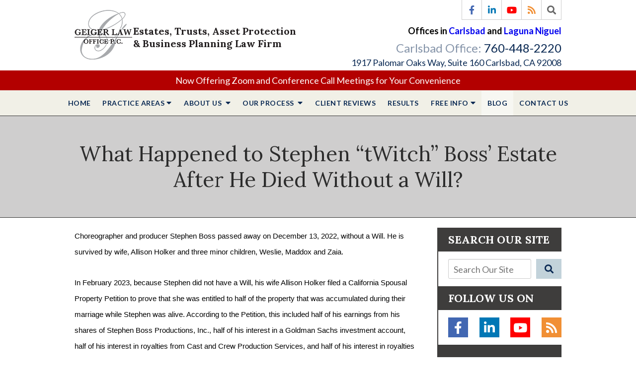

--- FILE ---
content_type: text/html;charset=utf-8
request_url: https://www.geigerlawoffice.com/blog/what-happened-to-stephen-twitch-boss-estate-after-he-died-without-a-will-.cfm
body_size: 28934
content:


<!--[if !IE]>
Client: Geiger Law Office
Project: Geiger Law Office
Project ID: 861
Server: 117-C
Time Session Started: 11:21:24 PM
Application Name: PROJECT-www.geigerlawoffice.com
Referer URL: 
Page URL: https://www.geigerlawoffice.com/blog/what-happened-to-stephen-twitch-boss-estate-after-he-died-without-a-will-.cfm
Date/Time Page Requested: Sunday, November 30, 2025 11:21:24 PM
Hardware: desktop/laptop
Platform: mac
Browser: chrome 131.0.0.0
Version: 3
Frame Version: 5
Mobile Site: enabled
CRM: enabled
Layout: default
Page Type: detail
Section: blog
Category ID: 8464
Page ID: 248086

Source IP: 44.209.33.81
<![endif]-->
 

<!doctype html>
<html class="project-861 mac webkit chrome chrome131 blog detail catid-8464 alt-catid-8468 pageid-248086 no-js" lang="en">
<head>

<meta charset="utf-8">


<title>What Happened to Stephen “tWitch” Boss’ Estate After He Died Without a Will? | Geiger Law Office</title>


<meta name="description" content="Discover consequences of dying without a will in California. Learn the importance of estate planning in San Diego &amp; Orange County . Click here to learn more.">

<meta property="og:type" content="article">
<meta property="og:site_name" content="Geiger Law Office">
<meta property="og:title" content="What Happened to Stephen “tWitch” Boss’ Estate After He Died Without a Will?">
<meta property="og:url" content="https://www.geigerlawoffice.com/blog/what-happened-to-stephen-twitch-boss-estate-after-he-died-without-a-will-.cfm">
<meta property="og:description" content="Discover consequences of dying without a will in California. Learn the importance of estate planning in San Diego &amp; Orange County . Click here to learn more.">
<meta property="og:image" content="https://www.geigerlawoffice.com/includes/default/images/apple-touch-icon.png">

<meta name="twitter:card" content="summary_large_image">
<meta name="twitter:title" content="What Happened to Stephen “tWitch” Boss’ Estate After He Died Without a Will?">
<meta name="twitter:description" content="Discover consequences of dying without a will in California. Learn the importance of estate planning in San Diego &amp; Orange County . Click here to learn more.">
<meta name="twitter:image" content="https://www.geigerlawoffice.com/includes/default/images/apple-touch-icon.png">


<meta name="sections" data-type="string" content="Estate Planning">

<link rel="canonical" href="https://www.geigerlawoffice.com/blog/what-happened-to-stephen-twitch-boss-estate-after-he-died-without-a-will-.cfm">

<link rel="alternate" type="application/rss+xml" href="/feed.xml" title="RSS">


<meta name="msvalidate.01" content="B7753523D41A7DDBA282191B4C39BF5B">

<meta name="viewport" content="width=device-width, initial-scale=1">
<link rel="shortcut icon" href="/includes/default/images/favicon.ico?v=4.01.148">
<link rel="apple-touch-icon" href="/includes/default/images/apple-touch-icon.png?v=4.01.148">




<style>



.comment-section-heading{font-weight: bold;font-size: 120%}.comments-container{background: #EFEFEF;padding: 30px}.comment-item{margin-bottom: 30px}.comment-heading{border-bottom: 1px solid black;margin-bottom: 10px;padding-bottom: 5px}.comment-author{border-right: 1px solid black;font-weight: bold;margin-right: 5px;padding-right: 10px}.comment-date-time{font-size: 15px;font-weight: 300}.comment-content{margin-bottom: 20px}.comment-reply-button{margin-bottom: 20px}.comment-child{margin-left: 80px}.comment-heading{margin-bottom: 10px}.comment-client{background: white;min-height: 140px;padding: 20px;position: relative}.comment-client .comment-image-container{margin: 20px 0 0 20px;position: absolute;top: 0;left: 0;width: 100px}.comment-client .comment-image{border-radius: 50%;height: auto;width: 100%}.comment-client .comment-heading{margin-left: 120px}.comment-client .comment-content{margin-left: 120px}.comment-reply-form{display: none;margin-left: 80px}.comment-reply-form .dss-form-blog{background: white;padding: 20px}.clearfix:after{clear: both}.clearfix:after, .clearfix:before{content: " ";display: table}@media screen and (max-width: 700px){.comment-section-heading{margin-top: 20px;margin-bottom: 20px}.comments-container{padding: 20px 10px 20px 10px}.comment-child{margin-left: 20px}.comment-client{padding: 12px}.comment-client .comment-image-container{margin: 0 0 20px 0;position: relative;width: 70px;left: 0%}.comment-client .comment-heading{margin-left: 0px}.comment-client .comment-content{margin-left: 0px}.comment-reply-form{display: none;margin-left: 20px}.comment-reply-form .dss-form-blog{background: white;margin-bottom: 20px;padding: 20px}}


.du-dropzone, .du-info {background: white;border-radius: 8px;line-height: 1.3;}.du-choosebtn {background: #ccdcff !important;color: #444 !important;border: 0 !important;border-radius: 4px !important;}.uploader__folder {display: none !important;}.du-files {list-style: none;margin: 0;padding: 0;}.du-files li {margin: 0;padding: 0;}.files-rules {font-size: 13px;font-weight: bold;padding: 16px 8px 8px;}.files-heading {line-height: 1.4;margin: 0 0 10px;}.file-item {background: #ccdcff;border-radius: 4px;color: #333;margin-bottom: 10px;padding: 6px 10px;}.file-item-size {float: right;}.file-disabled, .file-disabled:hover {opacity: .7;cursor: progress;}


.has-error label,
.has-error input,
.has-error select,
.has-error textarea,
.has-error .uploader {
	border-color: #c90808 !important;
}
.has-error label,
.has-error .form-label,
.has-error input,
.has-error input::placeholder,
.has-error select,
.has-error select option,
.has-error select:invalid option,
.has-error textarea,
.has-error textarea::placeholder,
.has-error .uploader {
	color: #c90808 !important;
}

#footer-fwm-branding {position: relative;}
#footer-fwm-branding img {position: relative; top: 4px;}
#footer-fwm-branding .spacer {display: inline-block; padding: 0 7px;}


.google-map { height:400px ; width:100% ; }
.offices.detail .google-map { margin-bottom:15px ; }
.google-map .fwm-info-window .inner { color:#333 ; display:-webkit-flex ; display:-moz-flex ; display:-ms-flex ; display:-o-flex ; display:flex ; justify-content:space-between ; line-height:1.35 ; text-align:left ; width:100% ; }
.google-map .fwm-info-window .name { font-size:14px ; font-weight:bold ; margin-bottom:3px ; }
.google-map .fwm-info-window .ratings-row { margin-top:3px ; }
.google-map .fwm-info-window .navigate { display:block ; margin-left:50px ; min-width:60px ; text-align:center ; text-decoration:none ; }
.google-map .fwm-info-window .navigate .icon { background-image: url('https://maps.gstatic.com/mapfiles/embed/images/entity11_hdpi.png') ; background-size:70px 210px ; display:inline-block ; height:22px ; width:20px ; }
.full-width-section.columns .container.columns-inner #copy .google-map img:not(.gs-image):not(.author-thumb), .full-width-section.columns .container.columns-inner #copy .google-map img:not(.gs-image):not(.author-thumb)[style*=height] { margin:0 !important ; max-width:none !important ; }


.location .thumb img {max-width:100% ;}



#copy table.myDSSlinks {background: #efefef;border: solid 1px #ccc;}
#copy table.myDSSlinks[align="center"] {margin:auto;}
#copy table.myDSSlinks td {padding: 10px 20px;}
#copy table.myDSSlinks td ul, #copy table.myDSSlinks td p {margin: 0 0 10px;padding: 0;}


.grecaptcha-badge { visibility:hidden }
.dss-form .recaptcha-footer { color:inherit ; font-size:13px ; opacity:.9 ; padding:15px 0 5px }
.dss-form .recaptcha-footer .inner-text { border-right:solid 1px #fff ; margin-right:2px ; padding-right:5px }
.dss-form .recaptcha-footer a { color:inherit ; font-weight:bold ; text-decoration:underline }


#recaptcha-div-0 {z-index: -100;}
#recaptcha-div-1 {z-index: -100;}
#recaptcha-div-2 {z-index: -100;}


.search-box .search-field-input, .search-box .st-default-search-input {background:#fff ;border:1px solid #A1A1A1 ;border-radius:3px ;box-shadow:inset 0 1px 1px rgba(0, 0, 0, .075) ;-webkit-box-sizing:content-box ;-moz-box-sizing:content-box ;box-sizing:content-box ;color:#555 ;display:inline-block ;font-size:18px ;font-weight:400 ;height:16px ;line-height:16px ;padding:12px 10px 10px ;-webkit-transition:border-color .15s ease-in-out, box-shadow .15s ease-in-out ;transition:border-color .15s ease-in-out, box-shadow .15s ease-in-out ;width:100% ;}.search-box .search-field-button, .search-box .button {font-size:18px ;margin-left:10px ;max-width:120px ;padding:0 ;width:80px ;}



.mce-toc ul > li > ul {margin-top: 15px; margin-bottom: 15px;}

#copy .mce-toc{background:#efefef;border:1px solid #ccc;margin-bottom:30px;padding:30px}#copy .mce-toc h2{margin:0 0 20px}#copy .mce-toc ul{margin:10px 0;padding-left:40px}#copy .mce-toc ul li{margin-bottom:5px}#copy .mce-toc ul ul{margin:5px 0;padding-left:30px}#copy .mce-toc ul ul li{margin-bottom:5px}

blockquote{background:#efefef;border-left:solid 5px #ccc;margin:0 0 30px 30px;padding:20px 10px 20px 30px}@media(max-width:600px){blockquote{margin-left:10px}}



</style>



<style>
html.mobile-open,html.mobile-open body{overflow:hidden;max-width:100%;width:100%}@media (max-width:500px){.main-container{overflow-x:hidden}}@media (max-width:699px){.main-container #copy img{max-width:100%!important}}@media (max-width:500px){.main-container #copy img{clear:both!important;float:none!important;margin:10px auto!important}}@media (max-width:699px){#top-header.top-header-1{height:auto;overflow:hidden}}#top-header.top-header-1 .inner{position:relative;z-index:100}#top-header.top-header-1 .inner .covid-19{background:#b30000;color:#fff;justify-content:center!important;padding:5px 10px;text-align:center;width:100%}#top-header.top-header-1 .inner .branding{background:#fff}#top-header.top-header-1 .inner .branding .container{align-items:center;display:flex;justify-content:space-between;position:relative}#top-header.top-header-1 .inner .branding .container .logo{margin:20px 0;max-width:55%;order:1;transition:.8s}@media (max-width:699px){#top-header.top-header-1 .inner .branding .container .logo{margin:15px 0;transition:0s}}@media (max-width:699px) AND (orientation:landscape){#top-header.top-header-1 .inner .branding .container .logo{max-width:34%}}#top-header.top-header-1 .inner .branding .container .logo .logo-link{display:block;line-height:1em}#top-header.top-header-1 .inner .branding .container .logo .logo-link .logo-img{height:auto;max-width:100%}#top-header.top-header-1 .inner .branding .container .firm{color:#231f20;font-family:Lora,serif;font-size:20px;font-weight:600;left:-170px;line-height:normal;order:2;position:relative;top:4px}@media (max-width:1319px){#top-header.top-header-1 .inner .branding .container .firm{left:-55px}}@media (max-width:1079px){#top-header.top-header-1 .inner .branding .container .firm{left:0;text-align:center}}@media (max-width:859px){#top-header.top-header-1 .inner .branding .container .firm{font-size:16px}}@media (max-width:559px){#top-header.top-header-1 .inner .branding .container .firm{display:none}}#top-header.top-header-1 .inner .branding .container .firm span{display:block}#top-header.top-header-1 .inner .branding .container .social-search{border-bottom:1px solid #ccc;border-left:1px solid #ccc;display:flex;height:40px;list-style:none;margin:0;padding:0;position:absolute;top:0;right:0}@media (max-width:1079px){#top-header.top-header-1 .inner .branding .container .social-search{display:none}}#top-header.top-header-1 .inner .branding .container .social-search .disclaimer{color:#a6a6a6;margin:5px 10px 0 0;font-size:14px;position:absolute;right:100%;white-space:nowrap}#top-header.top-header-1 .inner .branding .container .social-search .icon{align-items:center;border-right:1px solid #ccc;display:flex;justify-content:center;height:40px;text-decoration:none;width:40px}#top-header.top-header-1 .inner .branding .container .social-search .icon svg{width:18px}#top-header.top-header-1 .inner .branding .container .social-search .icon.facebook{color:#4267b2}#top-header.top-header-1 .inner .branding .container .social-search .icon.twitter{fill:#000}#top-header.top-header-1 .inner .branding .container .social-search .icon.linkedin{color:#0077b5}#top-header.top-header-1 .inner .branding .container .social-search .icon.pinterest{color:#bd081b}#top-header.top-header-1 .inner .branding .container .social-search .icon.youtube{color:red}#top-header.top-header-1 .inner .branding .container .social-search .icon.googleplus{color:#de5347}#top-header.top-header-1 .inner .branding .container .social-search .icon.rss{color:#f18f34}#top-header.top-header-1 .inner .branding .container .social-search .icon:hover{color:#fff}#top-header.top-header-1 .inner .branding .container .social-search .icon:hover svg{fill:#fff}#top-header.top-header-1 .inner .branding .container .social-search .icon:hover.facebook{background:#4267b2}#top-header.top-header-1 .inner .branding .container .social-search .icon:hover.linkedin{background:#0077b5}#top-header.top-header-1 .inner .branding .container .social-search .icon:hover.twitter{background:#000}#top-header.top-header-1 .inner .branding .container .social-search .icon:hover.googleplus{background:#de5347}#top-header.top-header-1 .inner .branding .container .social-search .icon:hover.youtube{background:red}#top-header.top-header-1 .inner .branding .container .social-search .icon:hover.pinterest{background:#bd081b}#top-header.top-header-1 .inner .branding .container .social-search .icon:hover.rss{background:#f18f34}#top-header.top-header-1 .inner .branding .container .social-search .search-box .st-default-search-input{background:transparent;border:none;position:absolute;top:0;right:40px;height:40px;padding:0;overflow:hidden;opacity:0;transition:width .15s ease;width:0}#top-header.top-header-1 .inner .branding .container .social-search .search-box .st-default-search-input:focus{border:none;outline:0}#top-header.top-header-1 .inner .branding .container .social-search .search-box .button{background:none;border-radius:0;border:none;border-right:1px solid #ccc;color:#666;height:40px;margin-left:0;padding:0;width:40px}#top-header.top-header-1 .inner .branding .container .social-search .search-box .button:hover{cursor:pointer}#top-header.top-header-1 .inner .branding .container .social-search .search-box .st-default-search-input:focus,#top-header.top-header-1 .inner .branding .container .social-search .search-box:hover input{background:#fff;border-bottom:1px solid #ccc;border-left:1px solid #ccc;opacity:1;padding-left:10px;width:180%}#top-header.top-header-1 .inner .branding .container .social-search .search-box .st-default-search-input:focus+.button,#top-header.top-header-1 .inner .branding .container .social-search .search-box:hover input+.button{background:#f1f0e7;color:#2c2c2c}#top-header.top-header-1 .inner .branding .container .contact-info{margin:45px 0 5px;order:3;text-align:right}#top-header.top-header-1 .inner .branding .container .contact-info #offices{font-weight:700}#top-header.top-header-1 .inner .branding .container .contact-info #offices a{text-decoration:none}@media (max-width:1079px){#top-header.top-header-1 .inner .branding .container .contact-info #offices{font-size:13px;position:absolute;right:0;top:5px}}#top-header.top-header-1 .inner .branding .container .contact-info .phone{color:#0b2a54;margin:5px 0;transition:.8s;font-size:15px;line-height:24px}@media screen and (min-width:520px){#top-header.top-header-1 .inner .branding .container .contact-info .phone{font-size:calc(8.11765px + 1.32353vw)}}@media screen and (min-width:1200px){#top-header.top-header-1 .inner .branding .container .contact-info .phone{font-size:24px}}@media screen and (min-width:520px){#top-header.top-header-1 .inner .branding .container .contact-info .phone{line-height:calc(19.41176px + .88235vw)}}@media screen and (min-width:1200px){#top-header.top-header-1 .inner .branding .container .contact-info .phone{line-height:30px}}@media (max-width:1079px){#top-header.top-header-1 .inner .branding .container .contact-info .phone{line-height:1.5em;margin:0}}@media (max-width:859px){#top-header.top-header-1 .inner .branding .container .contact-info .phone{font-size:16px}}@media (max-width:699px){#top-header.top-header-1 .inner .branding .container .contact-info .phone{display:none}}#top-header.top-header-1 .inner .branding .container .contact-info .phone a{color:#0b2a54;text-decoration:none}#top-header.top-header-1 .inner .branding .container .contact-info .phone .label{color:rgba(11,42,84,.5)}@media (max-width:559px){#top-header.top-header-1 .inner .branding .container .contact-info .phone .label{display:block}}#top-header.top-header-1 .inner .branding .container .contact-info .phone .label:hover{color:#3e3d3c}#top-header.top-header-1 .inner .branding .container .contact-info .address{line-height:18px}@media (max-width:699px){#top-header.top-header-1 .inner .branding .container .contact-info .address{display:none}}#top-header.top-header-1 .inner .branding .container .contact-info .address .label{color:#0b2a54;text-decoration:none}#top-header.top-header-1 .inner .branding .container .mobile-icons{align-items:center;display:none;position:relative;z-index:101}@media (max-width:699px){#top-header.top-header-1 .inner .branding .container .mobile-icons{display:flex;order:3}}#top-header.top-header-1 .inner .branding .container .mobile-icons .mobile-phone{color:#3e3d3c;font-size:31px;top:-2px}#top-header.top-header-1 .inner .branding .container .mobile-icons .mobile-menu,#top-header.top-header-1 .inner .branding .container .mobile-icons .mobile-phone{user-select:none;-webkit-touch-callout:none;-webkit-user-select:none;-khtml-user-select:none;-moz-user-select:none;-ms-user-select:none;-webkit-tap-highlight-color:transparent;position:relative}#top-header.top-header-1 .inner .branding .container .mobile-icons .mobile-menu{cursor:pointer;margin-left:15px;padding:10px;top:1px;transition:all .3s ease}#top-header.top-header-1 .inner .branding .container .mobile-icons .mobile-menu .icon-bar{background:#3e3d3c;display:block;height:3px;margin:0 0 5px;transition:all .4s ease;width:25px}#top-header.top-header-1 .inner .branding .container .mobile-icons .mobile-menu.mobile-open .icon-bar{margin:0 0 5px}#top-header.top-header-1 .inner .branding .container .mobile-icons .mobile-menu.mobile-open .icon-bar:first-child{transform:rotate(45deg);transform-origin:2px}#top-header.top-header-1 .inner .branding .container .mobile-icons .mobile-menu.mobile-open .icon-bar:nth-child(2){opacity:0}#top-header.top-header-1 .inner .branding .container .mobile-icons .mobile-menu.mobile-open .icon-bar:nth-child(3){transform:rotate(-45deg);transform-origin:0}#top-header.top-header-1 .inner #nav{background:#f1f0e7;position:relative}@media (max-width:699px){#top-header.top-header-1 .inner #nav{background:#f1f0e7;display:block;height:100vh;margin:0;max-width:100%;overflow:scroll;padding:0;position:absolute;right:-100%;transition:right .4s linear;width:100%;-webkit-overflow-scrolling:touch}}@media (max-width:859px){#top-header.top-header-1 .inner #nav .container{width:100%}}@media (max-width:1079px){#top-header.top-header-1 .inner #nav .hide{display:none}}@media (max-width:699px){#top-header.top-header-1 .inner #nav .hide{display:inline}}#top-header.top-header-1 .inner #nav .sticky-logo{display:none;flex-shrink:0;line-height:0;margin-right:20px}#top-header.top-header-1 .inner #nav .sticky-logo img{height:auto;max-width:100%}#top-header.top-header-1 .inner #nav .nav-list{list-style:none;margin:0 -25px;padding:0}@media (max-width:859px){#top-header.top-header-1 .inner #nav .nav-list{margin:0 auto;max-width:98%}}@media (max-width:699px){#top-header.top-header-1 .inner #nav .nav-list{max-width:100%;padding-bottom:200px}}#top-header.top-header-1 .inner #nav .nav-list>li{display:table-cell;margin:0;text-align:center;width:1%}@media (max-width:699px){#top-header.top-header-1 .inner #nav .nav-list>li{border-bottom:1px solid hsla(0,0%,100%,.2);display:block;text-align:left;width:auto}}@media (max-width:699px){#top-header.top-header-1 .inner #nav .nav-list>li:first-of-type{border-top:1px solid hsla(0,0%,100%,.2)}}#top-header.top-header-1 .inner #nav .nav-list>li a{color:#0b2a54;display:block;font-size:15px;font-weight:700;letter-spacing:.5px;padding:10px 0;text-decoration:none;text-transform:uppercase;white-space:nowrap}@media (max-width:1319px){#top-header.top-header-1 .inner #nav .nav-list>li a{font-size:14px}}@media (max-width:1079px){#top-header.top-header-1 .inner #nav .nav-list>li a{font-size:12px}}@media (max-width:699px){#top-header.top-header-1 .inner #nav .nav-list>li a{font-size:16px;padding:13px 20px;width:auto}}#top-header.top-header-1 .inner #nav .nav-list>li.dropdown{position:relative}@media (max-width:699px){#top-header.top-header-1 .inner #nav .nav-list>li.dropdown>a{width:100%}}#top-header.top-header-1 .inner #nav .nav-list>li.dropdown .caret{cursor:pointer;font-size:16px;margin-left:4px}@media (max-width:699px){#top-header.top-header-1 .inner #nav .nav-list>li.dropdown .caret{display:none}}#top-header.top-header-1 .inner #nav .nav-list>li.dropdown .caret.mobile{border-left:1px solid hsla(0,0%,86.7%,.2);color:#3e3d3c;display:none;font-size:20px;text-align:center;width:40%}@media (max-width:699px){#top-header.top-header-1 .inner #nav .nav-list>li.dropdown .caret.mobile{user-select:none;-webkit-touch-callout:none;-webkit-user-select:none;-khtml-user-select:none;-moz-user-select:none;-ms-user-select:none;-webkit-tap-highlight-color:transparent;display:inline-block}}#top-header.top-header-1 .inner #nav .nav-list>li.dropdown .dropdown-menu{display:none;list-style:none;margin:0;min-width:280px;padding:0;position:absolute;top:100%;left:0}#top-header.top-header-1 .inner #nav .nav-list>li.dropdown .dropdown-menu.practiceareas{min-width:340px}@media (max-width:699px){#top-header.top-header-1 .inner #nav .nav-list>li.dropdown .dropdown-menu.practiceareas{min-width:auto}}#top-header.top-header-1 .inner #nav .nav-list>li.dropdown .dropdown-menu.process{min-width:370px}@media (max-width:699px){#top-header.top-header-1 .inner #nav .nav-list>li.dropdown .dropdown-menu.process{min-width:auto}}@media (max-width:699px){#top-header.top-header-1 .inner #nav .nav-list>li.dropdown .dropdown-menu{display:block;overflow:hidden;max-height:0;min-width:auto;position:relative;transition:all .3s ease-in-out;width:100%}}#top-header.top-header-1 .inner #nav .nav-list>li.dropdown .dropdown-menu li{margin:0;text-align:left}@media (max-width:699px){#top-header.top-header-1 .inner #nav .nav-list>li.dropdown .dropdown-menu li{background:#fff}}#top-header.top-header-1 .inner #nav .nav-list>li.dropdown .dropdown-menu li a{font-weight:400;padding:8px 25px;text-transform:capitalize;white-space:normal}#top-header.top-header-1 .inner #nav .nav-list>li.dropdown .dropdown-menu li a:hover{background:#f7f6f1}#top-header.top-header-1 .inner #nav .nav-list>li.dropdown .dropdown-menu li.divider{background:hsla(0,0%,100%,.07);height:1px}@media (max-width:699px){#top-header.top-header-1 .inner #nav .nav-list>li.dropdown .dropdown-menu li.divider{display:none}}#top-header.top-header-1 .inner #nav .nav-list>li.dropdown .dropdown-menu li.parent{position:relative}@media (max-width:699px){#top-header.top-header-1 .inner #nav .nav-list>li.dropdown .dropdown-menu li.parent{align-items:center;display:flex;flex-wrap:wrap}}#top-header.top-header-1 .inner #nav .nav-list>li.dropdown .dropdown-menu li.parent>a{position:relative}#top-header.top-header-1 .inner #nav .nav-list>li.dropdown .dropdown-menu li.parent>a .fa-caret-right{font-size:140%;height:30px;position:absolute;right:15px;top:calc(50% - 15px)}@media (max-width:699px){#top-header.top-header-1 .inner #nav .nav-list>li.dropdown .dropdown-menu li.parent>a .fa-caret-right{display:none}}#top-header.top-header-1 .inner #nav .nav-list>li.dropdown .dropdown-menu li.parent .subnav-child{background:#fff;list-style:none;margin:0;min-width:250px;opacity:0;padding:0;position:absolute;left:0;top:0;z-index:-1}@media (max-width:699px){#top-header.top-header-1 .inner #nav .nav-list>li.dropdown .dropdown-menu li.parent .subnav-child{background:#fff;display:block;opacity:1;overflow:hidden;max-height:0;min-width:auto;position:relative;left:0;transition:all .3s ease-in-out;width:100%}}#top-header.top-header-1 .inner #nav .nav-list>li.dropdown .dropdown-menu li.parent .subnav-child .child a{white-space:nowrap}@media (max-width:699px){#top-header.top-header-1 .inner #nav .nav-list>li.dropdown .dropdown-menu li.parent .subnav-child .child{background:#fff}#top-header.top-header-1 .inner #nav .nav-list>li.dropdown .dropdown-menu li.parent .subnav-child .child a{padding:13px 25px 13px 70px;white-space:normal}}@media (max-width:699px){#top-header.top-header-1 .inner #nav .nav-list>li.dropdown .dropdown-menu li.parent.open .subnav-child{max-height:900vh;opacity:1}}#top-header.top-header-1 .inner #nav .nav-list>li.dropdown .dropdown-menu li.parent:hover{background:#fff}#top-header.top-header-1 .inner #nav .nav-list>li.dropdown .dropdown-menu li.parent:hover .subnav-child{background:#fff;left:100%;opacity:1;z-index:1}#top-header.top-header-1 .inner #nav .nav-list>li.dropdown .dropdown-menu li.parent:hover .subnav-child:hover,#top-header.top-header-1 .inner #nav .nav-list>li.dropdown .dropdown-menu li.parent:hover .subnav-child:hover li a{z-index:2}#top-header.top-header-1 .inner #nav .nav-list>li.dropdown .dropdown-menu li.parent:hover .subnav-child:hover li a:hover{background:#fff}@media (min-width:700px){#top-header.top-header-1 .inner #nav .nav-list>li.dropdown:hover .dropdown-menu{background:#f7f7f2;display:block}#top-header.top-header-1 .inner #nav .nav-list>li.dropdown:hover .dropdown-menu li a:hover{background:#fff}}@media (min-width:700px) and (max-width:699px){#top-header.top-header-1 .inner #nav .nav-list>li.dropdown:hover .dropdown-menu{max-height:900vh}}#top-header.top-header-1 .inner #nav .nav-list>li.dropdown.open{background:#fff}@media (max-width:699px){#top-header.top-header-1 .inner #nav .nav-list>li.dropdown.open .dropdown-menu{background:#fff;display:block;max-height:900vh}#top-header.top-header-1 .inner #nav .nav-list>li.dropdown.open .dropdown-menu li a:hover{background:#fff}}@media (min-width:700px){#top-header.top-header-1 .inner #nav .nav-list>li:hover>a{background:#f7f7f2}}#top-header.top-header-1 .inner #nav .nav-list>li.active>a{background:#f7f7f2}@media (max-width:699px){#top-header.top-header-1 .inner #nav.mobile-open{right:0}#top-header.top-header-1 .inner #nav.mobile-open .nav-list>li{border-color:hsla(0,0%,86.7%,.2);width:100%}#top-header.top-header-1 .inner #nav.mobile-open .nav-list>li a{padding:13px 20px}#top-header.top-header-1 .inner #nav.mobile-open .nav-list>li.dropdown a{display:inline-block;width:70%}#top-header.top-header-1 .inner #nav.mobile-open .nav-list>li.dropdown .caret.mobile{user-select:none;-webkit-touch-callout:none;-webkit-user-select:none;-khtml-user-select:none;-moz-user-select:none;-ms-user-select:none;-webkit-tap-highlight-color:transparent;display:inline-block;margin:0;padding:5px 0;width:28%}#top-header.top-header-1 .inner #nav.mobile-open .nav-list>li.dropdown .caret.mobile .fas{transition:.6s}#top-header.top-header-1 .inner #nav.mobile-open .nav-list>li.dropdown .dropdown-menu li{border-top:1px solid hsla(0,0%,86.7%,.2)}#top-header.top-header-1 .inner #nav.mobile-open .nav-list>li.dropdown .dropdown-menu li a{font-size:16px;padding:13px 25px 13px 40px;width:100%}#top-header.top-header-1 .inner #nav.mobile-open .nav-list>li.dropdown .dropdown-menu li:first-of-type{border-top-color:#f7f7f2}#top-header.top-header-1 .inner #nav.mobile-open .nav-list>li.dropdown .dropdown-menu li.parent>a{width:70%}#top-header.top-header-1 .inner #nav.mobile-open .nav-list>li.dropdown .dropdown-menu li.parent.open>.caret.mobile{user-select:none;-webkit-touch-callout:none;-webkit-user-select:none;-khtml-user-select:none;-moz-user-select:none;-ms-user-select:none;-webkit-tap-highlight-color:transparent}#top-header.top-header-1 .inner #nav.mobile-open .nav-list>li.dropdown .dropdown-menu li.parent.open>.caret.mobile .fas{transform:rotate(90deg)}#top-header.top-header-1 .inner #nav.mobile-open .nav-list>li.dropdown.active,#top-header.top-header-1 .inner #nav.mobile-open .nav-list>li.dropdown.active.open,#top-header.top-header-1 .inner #nav.mobile-open .nav-list>li.dropdown.active.open>a,#top-header.top-header-1 .inner #nav.mobile-open .nav-list>li.dropdown.open,#top-header.top-header-1 .inner #nav.mobile-open .nav-list>li.dropdown.open>a{background:#f7f7f2}#top-header.top-header-1 .inner #nav.mobile-open .nav-list>li.dropdown.open>.caret.mobile .fas{transform:rotate(180deg)}}#top-header.top-header-1 .inner.sticky-nav{opacity:0;transition:top .5s ease-in-out;width:100%}@media not print{#top-header.top-header-1 .inner.sticky-nav{position:fixed;top:-50px}}#top-header.top-header-1 .inner.sticky-nav .branding{display:none}@media (max-width:699px){#top-header.top-header-1 .inner.sticky-nav .branding{display:block}}#top-header.top-header-1 .inner.sticky-nav #nav .container{display:flex}#top-header.top-header-1 .inner.sticky-nav #nav .sticky-logo{display:block}@media (max-width:1079px){#top-header.top-header-1 .inner.sticky-nav #nav .sticky-logo{display:none}}#top-header.top-header-1 .inner.sticky-nav #nav .nav-list{flex-grow:1;margin:0 auto}@media (min-width:700px){#top-header.top-header-1 .inner.sticky-nav #nav .nav-list>li a{font-size:13px;padding:5px 0 7px}}#top-header.top-header-1 .inner.sticky-nav #nav .nav-list>li.dropdown-menu li a{padding:8px 15px}#top-header.top-header-1 .inner.sticky-nav.sticky-in{opacity:1;top:0;transition:.5s}#top-header.top-header-1 .inner.sticky-nav.sticky-in .covid-19{display:none}@media not print{#top-header.top-header-1 .inner.sticky-nav.sticky-in{box-shadow:0 3px 3px rgba(0,0,0,.3)}}#top-header.top-header-1 .inner.mobile-open{background:none;height:100vh;overflow:scroll;position:fixed;top:0;left:0;width:100%;-webkit-overflow-scrolling:touch;z-index:100}@media (max-width:1079px){.other-browser #top-header.top-header-1 #nav>.container{width:96%}}@media (max-width:1079px){.other-browser #top-header.top-header-1 #nav .nav-list{margin:0 auto}}.other-browser #top-header.top-header-1 #nav .nav-list>li a{padding:10px 16px}@media (max-width:1079px){.other-browser #top-header.top-header-1 #nav .nav-list>li a{padding:10px}}.other-browser #top-header.top-header-1 .sticky-nav #nav .nav-list>li a{padding:5px 15px}@media (max-width:1079px){.other-browser #top-header.top-header-1 .sticky-nav #nav .nav-list>li a{font-size:12px;padding:10px}}@media (max-width:859px){.other-browser #top-header.top-header-1 .sticky-nav #nav .nav-list>li a{font-size:10px}} .button{background:#c2d2da;border:none;border-radius:5px;color:#0b2a54;display:inline-block;padding:5px 20px;text-align:center;text-decoration:none}.button:hover{background:#a2bbc7}.container,.padded-container{margin:auto}@media (max-width:559px){.container,.padded-container{width:90%}}@media (min-width:560px){.container,.padded-container{width:520px}}@media (min-width:700px){.container,.padded-container{width:640px}}@media (min-width:860px){.container,.padded-container{width:780px}}@media (min-width:1080px){.container,.padded-container{width:980px}}@media (min-width:1320px){.container,.padded-container{width:1200px}}.padded-container{padding-bottom:50px;padding-top:50px}.padded-container>.heading,.padded-container>h1,.padded-container>h2,.padded-container>h3,.padded-container>h4,.padded-container>h5{margin-top:0}body{box-sizing:border-box;font-family:Lato,sans-serif;font-size:18px;font-weight:400;line-height:1.7em;margin:0!important}@media (max-width:699px){body{font-weight:300}}body.no-scroll{overflow:hidden}body *,body :after,body :before{box-sizing:border-box}body #copy .dss-content>h1:first-child,body #copy .dss-content>h2:first-child,body #copy .dss-content>h3:first-child,body #copy .pagedescription>h1:first-child,body #copy .pagedescription>h2:first-child,body #copy .pagedescription>h3:first-child,body #copy .summary>h1:first-child,body #copy .summary>h2:first-child,body #copy .summary>h3:first-child{margin-top:0}body h1{font-size:34px;line-height:44px}@media screen and (min-width:520px){body h1{font-size:calc(27.88235px + 1.17647vw)}}@media screen and (min-width:1200px){body h1{font-size:42px}}@media screen and (min-width:520px){body h1{line-height:calc(37.88235px + 1.17647vw)}}@media screen and (min-width:1200px){body h1{line-height:52px}}body h2{font-size:30px;line-height:40px}@media screen and (min-width:520px){body h2{font-size:calc(25.41176px + .88235vw)}}@media screen and (min-width:1200px){body h2{font-size:36px}}@media screen and (min-width:520px){body h2{line-height:calc(35.41176px + .88235vw)}}@media screen and (min-width:1200px){body h2{line-height:46px}}body h3{font-size:26px;line-height:36px}@media screen and (min-width:520px){body h3{font-size:calc(19.88235px + 1.17647vw)}}@media screen and (min-width:1200px){body h3{font-size:34px}}@media screen and (min-width:520px){body h3{line-height:calc(29.88235px + 1.17647vw)}}@media screen and (min-width:1200px){body h3{line-height:44px}}body h4,body h5,body h6{font-size:24px;line-height:34px}@media screen and (min-width:520px){body h4,body h5,body h6{font-size:calc(17.88235px + 1.17647vw)}}@media screen and (min-width:1200px){body h4,body h5,body h6{font-size:32px}}@media screen and (min-width:520px){body h4,body h5,body h6{line-height:calc(27.88235px + 1.17647vw)}}@media screen and (min-width:1200px){body h4,body h5,body h6{line-height:42px}}body h1,body h2,body h3,body h4,body h5,body h6{font-family:Lora,serif;font-weight:400;margin:40px 0 15px}body p{margin:0 0 30px}body ol,body ul{list-style-position:outside;margin-bottom:30px;padding-left:20px}body ol li,body ul li{margin-bottom:15px}body ol li:last-of-type,body ul li:last-of-type{margin-bottom:0}body :focus{outline:none}body b,body strong{font-weight:700}body #exposeMask{width:100%!important}.slick-dots li.slick-active button a{color:#c2d2da}.slick-dots li button{padding:0}.slick-dots .slick-active button a{color:#c2d2da}.panel h2.heading{font-size:34px;line-height:44px;margin-bottom:50px;text-align:center}@media screen and (min-width:520px){.panel h2.heading{font-size:calc(27.88235px + 1.17647vw)}}@media screen and (min-width:1200px){.panel h2.heading{font-size:42px}}@media screen and (min-width:520px){.panel h2.heading{line-height:calc(37.88235px + 1.17647vw)}}@media screen and (min-width:1200px){.panel h2.heading{line-height:52px}}.panel h2.heading>a{text-decoration:none}.panel h2.heading+.intro{margin-top:-20px}.panel .footer .button{padding:10px 40px}.heading-section{background:#cfcece;border-bottom:1px solid #363534;border-top:1px solid #363534;color:#2c2c2c;text-align:center}.heading-section .heading{margin:0}.main-content .container{display:flex;padding-bottom:20px}@media (max-width:1079px){.main-content .container{flex-wrap:wrap}}.main-content .container .video-wrapper{margin:20px auto;max-width:768px}.main-content .container .video-wrapper>#video-player{display:block;height:0;margin:0 auto 20px;padding-bottom:56.25%;position:relative;width:100%}.main-content .container #comments,.main-content .container .dss-content+#author,.main-content .container .dss-form+#author{margin-top:20px}.main-content .container #copy{padding-top:20px;width:100%}.main-content .container #copy .direction a,.main-content .container #copy .dss-content a,.main-content .container #copy .dss-footer a,.main-content .container #copy .dss-header a,.main-content .container #copy .summary a{color:#07d;text-decoration:none}.main-content .container #copy .direction a:hover,.main-content .container #copy .dss-content a:hover,.main-content .container #copy .dss-footer a:hover,.main-content .container #copy .dss-header a:hover,.main-content .container #copy .summary a:hover{text-decoration:underline}.main-content .container #copy table.myDSSlinks td ul{padding-left:20px}.main-content .container #copy img:not(.author-thumb)[style*=height]{max-width:100%!important;height:auto!important}.main-content .container #copy img:not(.author-thumb)[align=left],.main-content .container #copy img:not(.author-thumb)[style*="float:left"],.main-content .container #copy img:not(.author-thumb)[style*="float: left"]{margin:5px 15px 0 0}.main-content .container #copy img:not(.author-thumb)[align=right],.main-content .container #copy img:not(.author-thumb)[style*="float:right"],.main-content .container #copy img:not(.author-thumb)[style*="float: right"]{margin:5px 0 0 15px}.main-content .container #copy iframe{max-width:100%}.main-content .container #aside{margin:20px 0 20px 40px;min-width:300px;width:300px}@media (max-width:1319px){.main-content .container #aside{min-width:250px;width:250px}}@media (max-width:1079px){.main-content .container #aside{margin-left:0;width:100%}}html.blog.detail .blogentry{clear:both}html.blog.detail .comments-container .comments-count{color:#f1f0e7;font-family:Lora,serif;font-size:120%}html.blog.detail .comments-container .comments-count:before{content:"\f086";display:inline-block;font-family:Font Awesome\ 5;margin-right:5px}html.blog.detail .comments-container .comment-item{margin-bottom:30px}html.blog.detail .comments-container .comment-item .comment-body{background:#efefef;border:1px solid #ccc;display:block;padding:15px 20px;position:relative}html.blog.detail .comments-container .comment-item .comment-info{font-size:90%;padding:5px 0}html.blog.detail .comments-container .comment-item .comment-info .comment-author a{color:text-color;font-weight:700}html.blog.detail .comments-container .comment-item .comment-info .comment-date-time{margin-left:5px;padding-left:10px;border-left:1px solid #ccc}html.blog.detail .commentform .postcomment{color:#3e3d3c;font-family:Lora,serif;font-size:120%;margin:5px auto;max-width:860px}html.blog.detail .commentform .postcomment:before{content:"\f067";display:inline-block;font-family:Font Awesome\ 5;margin-right:8px}
</style>

<link rel="preload" href="/includes/default/images/background-smaller.webp?v=4" as="image" media="(max-width: 450px)">


<script>
!function(f,b,e,v,n,t,s)
{if(f.fbq)return;n=f.fbq=function(){n.callMethod?
n.callMethod.apply(n,arguments):n.queue.push(arguments)};
if(!f._fbq)f._fbq=n;n.push=n;n.loaded=!0;n.version='2.0';
n.queue=[];t=b.createElement(e);t.async=!0;
t.src=v;s=b.getElementsByTagName(e)[0];
s.parentNode.insertBefore(t,s)}(window, document,'script',
'https://connect.facebook.net/en_US/fbevents.js');
fbq('init', '243914339358638');
fbq('track', 'PageView');
</script>
<noscript><img height="1" width="1" style="display:none"
src="https://www.facebook.com/tr?id=243914339358638&ev=PageView&noscript=1"
/></noscript>


<script>(function(w,d,s,l,i){w[l]=w[l]||[];w[l].push({'gtm.start':
new Date().getTime(),event:'gtm.js'});var f=d.getElementsByTagName(s)[0],
j=d.createElement(s),dl=l!='dataLayer'?'&l='+l:'';j.async=true;j.src=
'https://www.googletagmanager.com/gtm.js?id='+i+dl;f.parentNode.insertBefore(j,f);
})(window,document,'script','dataLayer','GTM-PSN3362');
</script>


</head>

<body>

<noscript><iframe src="https://www.googletagmanager.com/ns.html?id=GTM-PSN3362" height="0" width="0" style="display: none;visibility: hidden;"></iframe></noscript>


<header id="top-header" class="top-header-1">
    <div class="inner">
    	<div class="branding">
    		<div class="container">
    				<div class="logo">
    					<a id="ela-top_header-image-logo" class="logo-link" href="/">
    						<img class="logo-img" width="116" height="100" src="/includes/default/images/logo.png?v=4.01.148" alt="Return to Geiger Law Office Home">
    					</a>
    				</div>
    				<div class="social-search">
    					
    <a id="ela-icon-facebook" class="icon facebook" href="https://www.facebook.com/GeigerLawOffice" target="_blank">
        <i title="Facebook" class="fab fa-facebook-f"></i>
    </a>

    <a id="ela-icon-linkedin" class="icon linkedin" href="https://www.linkedin.com/company/geiger-law-office-p-c-/" target="_blank">
        <i title="LinkedIn" class="fab fa-linkedin-in"></i>
    </a>

    <a id="ela-icon-youtube" class="icon youtube" href="https://www.youtube.com/channel/UC01JB9fWtoHioo0710eaO0g" target="_blank">
        <i title="YouTube" class="fab fa-youtube"></i>
    </a>

    <a id="ela-icon-rss" class="icon rss" href="/feed-all.xml" target="_blank">
        <i title="RSS Feed" class="fas fa-rss"></i>
    </a>
<form><div class="search-box"><input type="text" class="search-field-input solr-search-input st-default-search-input" placeholder="Search Our Site" aria-label="Search Our Site"/><button type="button" class="search-field-button solr-search-button button" title="Search"><i class="fa fa-search"> </i></button></div></form> 
    				</div>
    				<div class="contact-info">
    					<div id="offices">Offices in <a href="tel:760-448-2220">Carlsbad</a> and <a href="tel:949-769-2440">Laguna Niguel</a></div>
    					
    						<div class="local phone">
    							
    							<a class="label" href="https://www.google.com/maps/place/Geiger+Law+Office,+P.C./@33.1223034,-117.2924491,17z/data=!4m12!1m6!3m5!1s0x80dc74985c29cad7:0x67bfee4da01ebc9b!2sGeiger+Law+Office,+P.C.!8m2!3d33.1222368!4d-117.2902054!3m4!1s0x80dc74985c29cad7:0x67bfee4da01ebc9b!8m2!3d33.1222368!4d-117.2902054?hl=en">Carlsbad Office: </a>
    							<span class="number">760-448-2220</span>
    						</div>
    					
    					<div class="address">
    						
    						<a class="label" href="https://www.google.com/maps/place/Geiger+Law+Office,+P.C./@33.1223034,-117.2924491,17z/data=!4m12!1m6!3m5!1s0x80dc74985c29cad7:0x67bfee4da01ebc9b!2sGeiger+Law+Office,+P.C.!8m2!3d33.1222368!4d-117.2902054!3m4!1s0x80dc74985c29cad7:0x67bfee4da01ebc9b!8m2!3d33.1222368!4d-117.2902054?hl=en">1917 Palomar Oaks Way, Suite 160 Carlsbad, CA 92008</a>
    					</div>
    				</div>

    				<div class="mobile-icons">
    					
    					<a class="mobile-phone" aria-label="Phone" href="tel:760-448-2220"><i class="fas fa-phone-square"></i></a>
    					
    					<div class="mobile-menu">
    						<span class="icon-bar"></span>
    						<span class="icon-bar"></span>
    						<span class="icon-bar"></span>
    					</div>
    					
    				</div>

    			<div class="firm">
    				<span>Estates, Trusts, Asset Protection</span>
    				<span>& Business Planning Law Firm</span>
    			</div>
    		</div>

    		<div class="container covid-19">Now Offering Zoom and Conference Call Meetings for Your Convenience</div>
    	</div>

    	
    	<nav id="nav" role="navigation">
    		<div class="container">

                
    			<a id="ela-sticky_nav-logo" class="sticky-logo" href="/">
    				<img src="/includes/default/images/logo-nav.png?v=4.01.148" alt="Geiger Law Office">
    			</a>
                

    			<ul class="nav-list" style="list-style: none;">
    				

<li><a href="/">Home</a></li>


<li class="dropdown">
	<a href="/practice_areas/" class="dropdown-toggle"> <span class="hide">Practice </span>Areas<span class="caret"><i class="fas fa-caret-down"></i></span></a>
	<span class="caret mobile"><i class="fas fa-caret-down"></i></span>
	<ul class="dropdown-menu practiceareas" role="menu" style="list-style: none;">
    	

	<li class="practiceareas-8464">
		<a href="/practice_areas/estate-planning.cfm">Estate Planning</a>
		
	</li>



	<li class="practiceareas-8468">
		<a href="/practice_areas/asset-protection.cfm">Asset Protection</a>
		
	</li>



	<li class="practiceareas-8466">
		<a href="/practice_areas/trust-administration.cfm">Trust Administration</a>
		
	</li>



	<li class="practiceareas-10403">
		<a href="/practice_areas/carlsbad-ca-retirement-plan-trusts-attorney.cfm">Retirement Plan Trusts</a>
		
	</li>



	<li class="practiceareas-8465">
		<a href="/practice_areas/elder-law.cfm">Elder Law</a>
		
	</li>



	<li class="practiceareas-8470">
		<a href="/practice_areas/business-succession-planning.cfm">Business Succession Planning</a>
		
	</li>



	<li class="practiceareas-8467">
		<a href="/practice_areas/business-formation.cfm">Business Formation</a>
		
	</li>


    	<li class="divider"></li>
        <li><a href="/practice_areas/">See All Practice Areas</a></li>
    </ul>
</li>


<li class="dropdown">
	<a href="/bio.cfm" class="dropdown-toggle">About<span class="hide"> Us</span> <span class="caret"><i class="fas fa-caret-down"></i></span></a>
	<span class="caret mobile"><i class="fas fa-caret-down"></i></span>
	<ul class="dropdown-menu members" role="menu" style="list-style: none;">
        <li><a href="/aboutus.cfm">About Us</a></li>
        <li class="divider"></li>
		<li><a href="/video/press-engagements/">Press Engagements</a></li>
        <li class="divider"></li>
		<li><a href="/news/press-and-appearance-requests.cfm">Press and Appearance Requests</a></li>
		<li class="divider"></li>
		<li><a href="/news.cfm">Media Room</a></li>
		<li class="divider"></li>
    	
<li class="member-7864"><a href="/bio/brenda-geiger.cfm">Brenda Geiger, J.D.</a></li>

<li class="member-14277"><a href="/bio/william-lange-j-d-.cfm">William Lange, J.D.</a></li>

<li class="member-16116"><a href="/bio/jessica-llort-j-d-.cfm">Jessica Llort, J.D.</a></li>

<li class="member-14763"><a href="/bio/of-counsel.cfm">Linda J. Sinclair</a></li>

<li class="member-13831"><a href="/bio/administrative-assistant.cfm">Yvonne Shannon</a></li>

<li class="member-14738"><a href="/bio/legal-assistant-2.cfm">Ali Goertzen</a></li>

<li class="member-14739"><a href="/bio/client-services-representative.cfm">Melissa Ohara</a></li>

<li class="member-15727"><a href="/bio/edeana-jones.cfm">Edeana Jones</a></li>

<li class="member-16725"><a href="/bio/annabel-hobson.cfm">Annabel Hobson</a></li>

<li class="member-7899"><a href="/bio/lenny-geiger.cfm">Lenny Geiger</a></li>

<li class="member-7900"><a href="/bio/taylor-geiger.cfm">Taylor Geiger</a></li>

<li class="member-8542"><a href="/bio/law-firm-security-trainee.cfm">Yara Geiger</a></li>

<li class="member-8543"><a href="/bio/tiberius-geiger-law-firm-security-trainee.cfm">Tiberius Geiger</a></li>

        <li class="divider"></li>
    	<li><a href="/bio.cfm">See All Members</a></li>
    </ul>
</li>



<li class="dropdown">
	<a class="dropdown-toggle">Our Process <span class="caret"><i class="fas fa-caret-down"></i></span></a>
	<span class="caret mobile"><i class="fas fa-caret-down"></i></span>
	<ul class="dropdown-menu process" role="menu" style="list-style: none;">

		<li class="divider"></li>
        <li><a href="/library/Questionnaire-Married-w-assets-pdf.pdf">Estate Planning for Couples Questionnaire</a></li>
		<li class="divider"></li>
		<li><a href="/library/Questionnaire-Individual-w-assets-11-5-24.pdf">Estate Planning for Singles Questionnaire</a></li>
		<li class="divider"></li>
		<li><a href="/library/Questionnaire-Trust-Admin-rev-6-16-25.pdf">Trust Questionnaire</a></li>

    </ul>
</li>


<li><a href="/testimonials.cfm"><span class="hide">Client </span>Reviews</a></li>


<li><a href="/case-results.cfm">Results</a></li>


<li class="dropdown">
	<a id="ela-main_nav-link-library" href="/library/" class="dropdown-toggle"><span class="hide">Free </span>Info<span class="caret"><i class="fas fa-caret-down"></i></span></a>
	<span class="caret mobile"><i class="fas fa-caret-down"></i></span>
    <ul class="dropdown-menu freeinfo" style="list-style: none;">
    	<li ><a href="/library/">Library</a></li>
		<li><a href="/faq.cfm">FAQs</a></li>
    	<li ><a href="/video/">Videos</a></li>
        <li ><a href="/reports/">Free Publications</a></li>
		<li ><a href="/library/glossary-of-terms/">Glossary of Terms</a></li>
    	
    </ul>
</li>


<li class="active"><a href="/blog/">Blog </a></li>


<li><a href="/contact.cfm">Contact<span class="hide"> Us</span></a></li>



    			</ul>

    		</div>
    	</nav>
    	
    </div>
</header>


<div class="main-container">


    <section class="heading-section"><div class="padded-container"><h1 class="heading">What Happened to Stephen “tWitch” Boss’ Estate After He Died Without a Will?</h1></div></section>


<div class="main-content">
    <div class="container">
        <div id="copy">

        
	<article class="dss-content"><p><span style="font-size: 11pt;"><span style="font-family: Calibri,sans-serif;">Choreographer and producer Stephen Boss passed away on December 13, 2022, without a Will. He is survived by wife, Allison Holker and three minor children, Weslie, Maddox and Zaia.&nbsp;</span></span></p>
<p><span style="font-size: 11pt;"><span style="font-family: Calibri,sans-serif;">In February 2023, because Stephen did not have a Will, his wife Allison Holker filed a California Spousal Property Petition to prove that she was entitled to half of the property that was accumulated during their marriage while Stephen was alive. According to the Petition, this included half of his earnings from his shares of Stephen Boss Productions, Inc., half of his interest in a Goldman Sachs investment account, half of his interest in royalties from Cast and Crew Production Services, and half of his interest in royalties from Disney Worldwide Services, Inc.</span></span></p>
<p><span style="font-size: 11pt;"><span style="font-family: Calibri,sans-serif;">Under California law, a surviving spouse is entitled to half their spouse&rsquo;s joint estate once they are deceased, absent a prenuptial or post nuptial agreement modifying their interests.</span></span></p>
<p><span style="font-size: 11pt;"><span style="font-family: Calibri,sans-serif;">So, the question remains who has the right title and interest to the other half of these assets? Because there was no Will and presumably no trust, the laws of <a href="https://www.geigerlawoffice.com/blog/the-dangers-of-not-establishing-a-trust-based-estate-plan-in-california.cfm">California intestacy</a> will prevail and a Probate Petition for the other half of his estate will need to be filed with the California Superior Court in the County where he resided. If Stephen has no other children, his three minor children will receive 2/3 of the other half of his estate and his wife will receive 1/3 of the other half under the California laws of intestate succession.&nbsp;</span></span></p>
<p><span style="font-size: 11pt;"><span style="font-family: Calibri,sans-serif;">Additionally, the children will most likely need to be separately and independently represented by legal counsel apart from their mother&rsquo;s legal counsel. This is all quite unfortunate because at the age of eighteen these children may have access to a small fortune of which they could do quite some damage to themselves. Their mother will most likely be appointed the conservator for each of their inherited estates until they each reach the age of eighteen.</span></span></p>
<p><span style="font-size: 11pt;"><span style="font-family: Calibri,sans-serif;">However, if he or he and his wife had set up a revocable trust, they could have had provisions to plan for estate taxes, as well as <a href="https://www.geigerlawoffice.com/blog/protecting-your-family-through-continuing-trusts.cfm">protection of their minor children</a> in the event of death. Many married couples leave their estate to their spouse in further trust and when the spouse passes, the property goes onto their children often in a protected way. This is typically through a continuing trust that springs from the trust document that helps provide provisions for payment of estate taxes as well as creditor protection for the beneficiaries. It also helps to insulate a young beneficiary from harming themselves with the property left to them or squandering it.</span></span></p>
<p style="margin-bottom: 16px;"><span style="font-size: 11pt;"><span style="font-family: Calibri,sans-serif;">If you or a friend or family member would like avoid these pitfalls by setting up an estate plan or updating an existing estate plan, please reach out to our law firm at 760-448-2220, or <a href="https://www.geigerlawoffice.com/contact.cfm">submit and inquiry on our "Contact Us" page.</a> We have offices in Carlsbad (San Diego County) and Laguna Niguel (Orange County) and can assist families all over California.</span></span></p></article>

<div id="author" class="cf">
	
	<img class="author-thumb" src="/images/bios/geiger-brenda-new-headshot-august-2018.jpg" alt="Brenda Geiger, J.D.">
	
	<div class="author-name-email cf">
        <a class="name" href="/bio/brenda-geiger.cfm">Brenda Geiger, J.D.</a>
    	
        <a class="email" href="mailto:brenda@geigerlawoffice.com">brenda@geigerlawoffice.com</a>
    	
	</div>
	
	<div class="author-social">
        <div class="heading">Connect with me</div>
        <ul class="cf">
        
            <li class="linkedin"><a href="https://www.linkedin.com/in/brendageiger/" title="Connect with me on LinkedIn" target="_blank">LinkedIn</a></li>
        
        
        </ul>
	</div>

</div>

	<div class="postcomment comment-section-heading">Join The Conversation</div>
	<div id="comments" class="comments-container">
		
	</div>


<div class="commentform">
	<div class="postcomment comment-section-heading">Post A Comment</div>
	<div class="dss-form dss-form-blog">
		<form class="comment_form" method="post" action="https://secure.fosterwebmarketing.com/" role="form">
			
			<div class="form-group type-text input-authorname">
				<label for="input-authorname">Name <span class="required-label">*</span></label>
				<input id="input-authorname" class="form-control formName" type="text" name="authorName"  placeholder="Name *" value="" maxlength="50">
				<input type="hidden" name="fields_property" value="authorName|Name|T|1|0">
			</div><div class="form-group type-text input-email">
				<label for="input-email">Email <span class="required-label">*</span></label>
				<input id="input-email" class="form-control formEmail" name="email" type="email" placeholder="Email * (will not be published)" required>
				<input type="hidden" value="email|Email|T|1|0" name="fields_property">
			</div><div class="form-group type-textarea input-message">
				<label for="input-message">Join the Discussion</label>
				<textarea id="input-message" class="form-control formComment" name="message" placeholder="Join the Discussion..."></textarea>
				<input type="hidden" value="message|Message|T|0|0" name="fields_property">
			</div><div class="form-group type-checkbox input-followup">
				<div class="checkbox">
					<label>
						<input id="followup" type="checkbox" name="followup" class="formNotify" value="1">
						Notify me of follow-up comments via email.
					</label>
					<input type="hidden" name="fields_property" value="followup|Notify me of follow-up comments via email|C|0|0">
				</div>
			</div>
			<textarea name="json_comments" class="comment_json" style="display:none;"></textarea>
			<input name="index" class="index" value="0" type="hidden">
			<button type="button" class="btn btn-primary button comment-submit">Add A Comment</button>
			<input type="hidden" name="parentid" value="248086">
			<input type="hidden" name="fields_property" value="parentid|parentid|H|1|0">
			<input type="hidden" name="AnonymousComment" value="1">
			<input type="hidden" name="fields_property" value="AnonymousComment|AnonymousComment|H|1|0">
			<input type="hidden" name="contactformtype" value="blogComment">
			<input type="hidden" name="fields_property" value="contactformtype|blogComment|H|1|0">
		</form>
	</div>	
</div>
    </div> 
    
            <aside id="aside" class="above-the-fold" data-script="/includes/default/local_templates/sections/aside/min/scripts-min.js?v=4.01.148" data-link="/includes/default/local_templates/sections/aside/min/styles.css?v=4.01.148">
                
<div class="mod search">
    <h3 class="heading">Search Our Site</h3>
    <div class="inner"><form><div class="search-box"><input type="text" class="search-field-input solr-search-input st-default-search-input" placeholder="Search Our Site" aria-label="Search Our Site"/><button type="button" class="search-field-button solr-search-button button" title="Search"><i class="fa fa-search"> </i></button></div></form> </div>
</div>
<div class="mod social">
    <h3 class="heading">Follow Us On</h3>
	<div class="inner">
        
    <a id="ela-icon-facebook" class="icon facebook" href="https://www.facebook.com/GeigerLawOffice" target="_blank">
        <i title="Facebook" class="fab fa-facebook-f"></i>
    </a>

    <a id="ela-icon-linkedin" class="icon linkedin" href="https://www.linkedin.com/company/geiger-law-office-p-c-/" target="_blank">
        <i title="LinkedIn" class="fab fa-linkedin-in"></i>
    </a>

    <a id="ela-icon-youtube" class="icon youtube" href="https://www.youtube.com/channel/UC01JB9fWtoHioo0710eaO0g" target="_blank">
        <i title="YouTube" class="fab fa-youtube"></i>
    </a>

    <a id="ela-icon-rss" class="icon rss" href="/feed-all.xml" target="_blank">
        <i title="RSS Feed" class="fas fa-rss"></i>
    </a>

	</div>
</div>
 <div class="mod dss-form dss-form-mini ">
<h4 class="heading">Get Help Now</h4>
<div class="inner">
<div class="dss-form-intro">Please fill out the quick contact form below for a fast and free intake consultation. We will contact you within 24 hours!</div>
<form action="https://secure.fosterwebmarketing.com/" method="post" role="form">
<input type="hidden" name="contactformtype" value="mini">
<input type="hidden" name="verify_version" value="3">
<input type="hidden" name="pid" value="22CCFE">

	<div class="form-group type-text input-name">
		<label for="716F157A-A781-9F82-9394FE9AC8AA8581">First Name <span class="required-label">*</span></label>
		<input id="716F157A-A781-9F82-9394FE9AC8AA8581" class="form-control" name="name" type="text" placeholder="Name *" required="required">
	</div>

	<div class="form-group type-text input-lastname">
		<label for="716F157C-C786-9832-CAFFB62CFD720DC7">Last Name</label>
		<input id="716F157C-C786-9832-CAFFB62CFD720DC7" class="form-control" name="lastname" type="text" placeholder="Last Name">
	</div>

	<div class="form-group type-text input-phone">
		<label for="716F157E-A96F-6832-7A7BD6E300BEA508">Phone <span class="required-label">*</span></label>
		<input id="716F157E-A96F-6832-7A7BD6E300BEA508" class="form-control" name="phone" type="text" placeholder="Phone *" required="required">
	</div>

	<div class="form-group type-text input-email">
		<label for="716F157F-0F11-4A69-3384D2F395E34CCC">Email <span class="required-label">*</span></label>
		<input id="716F157F-0F11-4A69-3384D2F395E34CCC" class="form-control" name="email" type="email" placeholder="Email *" required="required">
	</div>

	<div class="form-group type-textarea input-comments">
		<label for="716F1580-929E-1342-8F1CBFA53971115B">Tell Us More</label>
		<textarea id="716F1580-929E-1342-8F1CBFA53971115B" class="form-control" name="comments" placeholder="Tell us more."></textarea>
	</div>

	<button type="submit" class="btn btn-primary button">Submit</button>
<input type="hidden" name="form_location" value="center"><input type="hidden" name="loadid" value="013Vk1OeP+Dr7NR5rHE0xg=="></form>
</div>
</div> 
<div class="mod blog">
	
    <h3 class="heading">
		<a href="/blog/estate-planning/">Blog</a>
		<a class="rss-feed" href="/feed.xml" title="Subscribe to our RSS Feed">
			<img src="https://cdn.fosterwebmarketing.com/images/rss/rss-feed-border-53x11.png" alt="Subscribe to our RSS Feed">
		</a>
	</h3>
    
	<div class="inner">
		<ul>
		
			<li><span class="date">Posted on 11/21/2025</span><a href="/blog/why-california-trust-administration-is-more-complicated-than-most-people-realize-and-why-handlin.cfm">Why California Trust Administration Is More Complicated Than Most People Realize And Why Handling It Alone Can Be Risky</a></li>
		
			<li><span class="date">Posted on 11/14/2025</span><a href="/blog/don-t-wait-for-a-crisis-the-holiday-conversation-every-family-needs-to-have.cfm">Don’t Wait for a Crisis: The Holiday Conversation Every Family Needs to Have</a></li>
		
			<li><span class="date">Posted on 10/31/2025</span><a href="/blog/the-importance-of-properly-funding-your-trust-avoiding-a-probate-nightmare.cfm">The Importance of Properly Funding Your Trust: Avoiding a Probate Nightmare</a></li>
		
		</ul>
		<div class="footer"><a href="/blog/estate-planning/">View all</a></div>
	</div>
</div>

<div class="mod offers scrollable-container">
	
    <h3 class="heading">
		<a href="/reports/">Offer</a>
	</h3>
    
	<div class="inner">
    	<div class="scrollable">
		<div class="items">
		
			<div class="pane"><a href="/reports/estate-planning-secrets-of-the-affluent.cfm"><img src="/images/Affluent---Third-Edition-Cover.png" alt="Estate Planning Secrets of the Affluent"><span class="title">Estate Planning Secrets of the Affluent</span><span class="button">Request Information</span></a></div>
		
			<div class="pane"><a href="/reports/afeguarding-the-nest-4rd-edition.cfm"><img src="/images/thumb-e-Book-Safegarding-4th-Edition-Cover-250.jpg" alt="Safeguarding The Nest – Fourth Edition"><span class="title">Safeguarding The Nest – Fourth Edition</span><span class="button">Request Information</span></a></div>
		
			<div class="pane"><a href="/reports/secrets-of-great-estate-planning.cfm"><img src="/images/Secrets-Cover---6th-Edition-1.png" alt="Secrets of Great Estate Planning, Sixth Edition"><span class="title">Secrets of Great Estate Planning, Sixth Edition</span><span class="button">Request Information</span></a></div>
		
		</div>
        </div>
	</div>
</div>

            </aside>
        
</div> 
</div> 
<footer id="footer" class="lazyload" data-link="/includes/default/local_templates/panels/footer/min/styles.css?v=4.01.148" data-script="/includes/default/local_templates/panels/footer/min/scripts-min.js?v=4.01.148">

    
    <div class="footer-row-1">
        <div class="padded-container">
            
            <div class="form-locations">
                <div class="miniform">
                    <div class="mod dss-form dss-form-mini ">
<h4 class="heading">Get Help Now</h4>
<div class="inner">
<div class="dss-form-intro">Please fill out the quick contact form below for a fast and free intake consultation. We will contact you within 24 hours!</div>
<form action="https://secure.fosterwebmarketing.com/" method="post" role="form">
<input type="hidden" name="contactformtype" value="mini">
<input type="hidden" name="verify_version" value="3">
<input type="hidden" name="pid" value="22CCFE">

	<div class="form-group type-text input-name">
		<label for="716F159B-D1C2-E8EB-9A547B75981FEE11">First Name <span class="required-label">*</span></label>
		<input id="716F159B-D1C2-E8EB-9A547B75981FEE11" class="form-control" name="name" type="text" placeholder="Name *" required="required">
	</div>

	<div class="form-group type-text input-lastname">
		<label for="716F159C-059D-AB7D-0A6CB5B2BB31E376">Last Name</label>
		<input id="716F159C-059D-AB7D-0A6CB5B2BB31E376" class="form-control" name="lastname" type="text" placeholder="Last Name">
	</div>

	<div class="form-group type-text input-phone">
		<label for="716F159D-D514-3AAD-D65A212CAC8B11CC">Phone <span class="required-label">*</span></label>
		<input id="716F159D-D514-3AAD-D65A212CAC8B11CC" class="form-control" name="phone" type="text" placeholder="Phone *" required="required">
	</div>

	<div class="form-group type-text input-email">
		<label for="716F159E-AB2D-113F-658A25B26AD94D5A">Email <span class="required-label">*</span></label>
		<input id="716F159E-AB2D-113F-658A25B26AD94D5A" class="form-control" name="email" type="email" placeholder="Email *" required="required">
	</div>

	<div class="form-group type-textarea input-comments">
		<label for="716F159F-BB92-C0F0-3CB50ECD32FD3744">Tell Us More</label>
		<textarea id="716F159F-BB92-C0F0-3CB50ECD32FD3744" class="form-control" name="comments" placeholder="Tell us more."></textarea>
	</div>

	<button type="submit" class="btn btn-primary button">Submit</button>
<input type="hidden" name="form_location" value="footer"><input type="hidden" name="loadid" value="013Vk1OeP+Dr7NR5rHE0xg=="></form>
</div>
</div> 
                </div>

                <div class="locations">
                    

<address class="location-208 location">

	<span class="office-name">Carlsbad Office</span> 
	    <span class="address">
			<span>1917 Palomar Oaks Way, Suite 160</span><br />
			<span>Carlsbad</span>, <span>CA</span> <span>92008</span>
		</span>
	<span class="phone">Phone: 760-448-2220</span> <span class="fax">Fax: 760-477-6091</span> 

	<span class="links">
	
		<span class="detail">
			
			<a href="/offices/carlsbad-estate-planning-attorneys.cfm">Office Info</a>
			
		</span>
	
	    <span class="directions">
	    	<a href="https://www.google.com/maps/place/Geiger+Law+Office,+P.C./@33.1223034,-117.2924491,17z/data=!4m8!1m2!2m1!1zMTkxNytQYWxvbWFyK09ha3MrV2F5LCtTdWl0ZSsxNjAsQ2FybHNiYWQsK0NBKys5MjAwOA!3m4!1s0x80dc74985c29cad7:0x67bfee4da01ebc9b!8m2!3d33.1222368!4d-117.2902054?hl=en" target="_blank">Get Directions</a>
	    </span>
    
	</span>

</address>



<address class="location-449 location">

	<span class="office-name">La Jolla Office</span> 
	    <span class="address">
			<span>4445 Eastgate Mall</span><br />
			<span>San Diego</span>, <span>CA</span> <span>92121</span>
		</span>
	<span class="phone">Phone: 760-448-2220</span> <span class="note">By Appointment Only</span>

	<span class="links">
	
		<span class="directions">
	    	<a href="https://www.google.com/local?f=q&amp;hl=en&amp;q=4445%2BEastgate%2BMall%2B,Suite%2B200,San%2BDiego,%2BCA%2B92121">Get Directions</a>
	    </span>
	
	</span>

</address>



<address class="location-506 location">

	<span class="office-name">Laguna Niguel</span> 
	    <span class="address">
			<span>32451 Golden Lantern, Suite 307</span><br />
			<span>Laguna Niguel</span>, <span>CA</span> <span>92677</span>
		</span>
	<span class="phone">Phone: 949-769-2440</span> 

	<span class="links">
	
		<span class="detail">
			
			<a href="/offices/laguna-niguel-estate-planning-attorneys.cfm">Office Info</a>
			
		</span>
	
	    <span class="directions">
	    	<a href="https://g.page/geiger-law-office-laguna-niguel" target="_blank">Get Directions</a>
	    </span>
    
	</span>

</address>



<address class="location-1027 location">

	<span class="office-name">Scripps Ranch Office</span> 
	    <span class="address">
			<span>10620 Treena Street Suite 270</span><br />
			<span>San Diego</span>, <span>CA</span> <span>92131</span>
		</span>
	<span class="phone">Phone: 760-448-2220</span> <span class="note">By Appointment Only</span>

	<span class="links">
	
		<span class="directions">
	    	<a href="https://www.google.com/local?f=q&amp;hl=en&amp;q=10620%2BTreena%2BStreet%2BSuite%2B270,San%2BDiego,%2BCA%2B92131">Get Directions</a>
	    </span>
	
	</span>

</address>



<address class="location-1026 location">

	<span class="office-name">Sorrento Valley Office</span> 
	    <span class="address">
			<span>9920 Pacific Heights Blvd. Suite 150</span><br />
			<span>San Diego</span>, <span>CA</span> <span>92121</span>
		</span>
	<span class="phone">Phone: 760-448-2220</span> <span class="note">By Appointment Only</span>

	<span class="links">
	
		<span class="directions">
	    	<a href="https://www.google.com/local?f=q&amp;hl=en&amp;q=9920%2BPacific%2BHeights%2BBlvd.%2BSuite%2B150,San%2BDiego,%2BCA%2B92121">Get Directions</a>
	    </span>
	
	</span>

</address>


                </div>
            </div>

        </div>
    </div>
	

    <div class="footer-row-2">
        <div class="container">

            <div class="search">
                <form><div class="search-box"><input type="text" class="search-field-input solr-search-input st-default-search-input" placeholder="Search Our Site" aria-label="Search Our Site"/><button type="button" class="search-field-button solr-search-button button" title="Search"><i class="fa fa-search"> </i></button></div></form> 
            </div>

            <div class="social">
                <span class="heading">Connect With Us</span>
                
    <a id="ela-icon-facebook" class="icon facebook" href="https://www.facebook.com/GeigerLawOffice" target="_blank">
        <i title="Facebook" class="fab fa-facebook-f"></i>
    </a>

    <a id="ela-icon-linkedin" class="icon linkedin" href="https://www.linkedin.com/company/geiger-law-office-p-c-/" target="_blank">
        <i title="LinkedIn" class="fab fa-linkedin-in"></i>
    </a>

    <a id="ela-icon-youtube" class="icon youtube" href="https://www.youtube.com/channel/UC01JB9fWtoHioo0710eaO0g" target="_blank">
        <i title="YouTube" class="fab fa-youtube"></i>
    </a>

    <a id="ela-icon-rss" class="icon rss" href="/feed-all.xml" target="_blank">
        <i title="RSS Feed" class="fas fa-rss"></i>
    </a>

            </div>

            <div id="siteinfo">
                
                <div class="copyright">&copy;2025 Geiger Law Office, All Rights Reserved, Reproduced with Permission <a href="/privacy.cfm">Privacy Policy</a></div>
                <span class="fwm-links">
                    <span id="footer-fwm-branding" style="display: inline-block;"><span id="footer-fwm-link">Website Built by <a href="https://www.fosterwebmarketing.com/reports/attract-more-of-your-best-clients-with-fwm-and-dss.cfm?utm_source=client_footer&amp;utm_medium=referrral&amp;utm_campaign=footer_links&amp;utm_term=geigerlawoffice.com" style="font-family:Verdana;font-weight:bold;text-transform:uppercase;" rel="nofollow" target="_blank"><img data-src="https://cdn.fosterwebmarketing.com/images/brand/fwm-logo-new-16x16.png" alt="Foster Consulting, Inc." class="lazyload" width="16" height="16"> Foster Consulting, Inc.</a></span><span class="spacer">&nbsp;</span><span id="footer-dss-link">Website Powered By <a href="https://www.fosterwebmarketing.com/reports/attract-more-of-your-best-clients-with-fwm-and-dss.cfm?utm_source=client_footer&amp;utm_medium=referrral&amp;utm_campaign=footer_links&amp;utm_term=geigerlawoffice.com" style="font-family:Verdana;font-weight:bold;text-transform:uppercase;" rel="nofollow" target="_blank"><img data-src="https://cdn.fosterwebmarketing.com/images/brand/dss-logo-18x18.png" alt="Dynamic Self-Syndication (DSS&trade;)" class="lazyload" width="18" height="18"> Dynamic Self-Syndication (DSS&trade;)</a></span></span>
                    <a id="ela-footer2-link-sitemap" href="/sitemap.cfm">Site Map</a>
                    <a id="ela-footer2-link-DSS_login" rel="nofollow" href="https://dss.fosterwebmarketing.com/access/login.cfm">DSS Login</a>
                </span>
            </div>

        </div>
    </div>

</footer>

</div> 


<style>
@media (max-width:1079px){#aside{display:flex;flex-wrap:wrap;justify-content:space-around}}@media (max-width:1079px){#aside .mod:not(.dss-form){display:flex;flex-direction:column;margin-bottom:20px;width:47%}}@media (max-width:699px){#aside .mod:not(.dss-form){width:100%}}#aside .mod:not(.dss-form) .heading{background:#3e3d3c;color:#fff;font-size:20px;font-weight:700;line-height:26px;margin:0;padding:10px 22px;text-transform:uppercase}@media screen and (min-width:520px){#aside .mod:not(.dss-form) .heading{font-size:calc(18.47059px + .29412vw)}}@media screen and (min-width:1200px){#aside .mod:not(.dss-form) .heading{font-size:22px}}@media screen and (min-width:520px){#aside .mod:not(.dss-form) .heading{line-height:calc(24.47059px + .29412vw)}}@media screen and (min-width:1200px){#aside .mod:not(.dss-form) .heading{line-height:28px}}#aside .mod:not(.dss-form) .heading a{color:#fff;text-decoration:none}#aside .mod:not(.dss-form) .heading a:hover{text-decoration:underline}#aside .mod:not(.dss-form) .inner{border-left:2px solid #3e3d3c;font-size:90%;padding:15px 0 15px 20px}@media (max-width:1079px){#aside .mod:not(.dss-form) .inner{border:2px solid #3e3d3c;display:flex;flex:1 1 auto;flex-direction:column;justify-content:space-between;padding:15px 15px 20px}}#aside .mod:not(.dss-form) .inner ul{list-style:none;margin:0;padding:0}#aside .mod:not(.dss-form) .inner ul li{line-height:1.5em}#aside .mod:not(.dss-form) .inner ul li .date{color:#2c2c2c;display:block;font-weight:700;font-size:85%}#aside .mod:not(.dss-form) .inner ul li a{color:rgba(44,44,44,.8);text-decoration:none}#aside .mod:not(.dss-form) .inner ul li a:hover{color:#2c2c2c;text-decoration:underline}#aside .mod:not(.dss-form) .inner .footer{margin-right:20px;margin-top:15px;text-align:right}#aside .mod:not(.dss-form) .inner .footer a{color:#3e3d3c;font-size:90%;font-weight:700;text-decoration:none;text-transform:uppercase}#aside .mod:not(.dss-form) .inner .footer a:after{content:"\f35a";display:inline-block;font-family:Font Awesome\ 5;margin-left:3px}#aside .mod:not(.dss-form) .inner .footer a:hover{color:#07d}#aside .mod:not(.dss-form).custom-button{border:1px solid rgba(241,240,231,.1);margin-bottom:20px;padding:8px}@media (max-width:1079px){#aside .mod:not(.dss-form).custom-button{width:95%}}@media (max-width:699px){#aside .mod:not(.dss-form).custom-button{width:100%}}#aside .mod:not(.dss-form).custom-button .button{align-items:center;display:flex;flex:1 1 auto;min-height:70px}#aside .mod:not(.dss-form).custom-button .button .fas{font-size:40px;margin-right:15px}#aside .mod:not(.dss-form).custom-button .button .text{font-size:130%;font-weight:700;text-align:left}@media (max-width:1319px){#aside .mod:not(.dss-form).custom-button .button .text{font-size:110%}}@media (max-width:1079px){#aside .mod:not(.dss-form) .slick-slider{margin-bottom:40px}}#aside .mod:not(.dss-form) .slick-slider .slick-track{align-items:center;display:flex;justify-content:center}#aside .mod:not(.dss-form) .slick-slider .slick-next{right:12px}#aside .mod:not(.dss-form) .slick-slider .slick-prev{left:12px}#aside .mod:not(.dss-form) .slick-slider .slick-next a,#aside .mod:not(.dss-form) .slick-slider .slick-prev a{font-size:22px}#aside .mod:not(.dss-form) .slick-slider .slick-dots li{padding:0}#aside .mod:not(.dss-form) .slick-slider .slick-dots li:only-child{display:none}#aside .mod.badges .inner{padding:15px 0}#aside .mod.badges .inner .wrapper{display:block;padding:0 40px}#aside .mod.badges .inner .wrapper .badge{text-align:center}#aside .mod.badges .inner .wrapper .badge img{margin:auto;max-height:130px;max-width:100%}#aside .mod.caseresults a .awarded{color:#2c2c2c;display:block;font-weight:700}#aside .mod.caseresults a .awarded:before{color:#f1f0e7;content:"Awarded: ";text-transform:uppercase}#aside .mod.caseresults a:hover .awarded{color:#07d}#aside .mod.dss-form{background:#3e3d3c;border:1px solid #31302f;margin-bottom:20px}@media (max-width:1079px){#aside .mod.dss-form{width:89%}}@media (max-width:699px){#aside .mod.dss-form{width:100%}}#aside .mod.dss-form .heading,#aside .mod.dss-form .heading div p{color:#fff!important;font-family:Lora,serif!important;font-weight:700!important;font-size:26px!important;line-height:30px!important;margin-bottom:20px!important}@media screen and (min-width:520px){#aside .mod.dss-form .heading,#aside .mod.dss-form .heading div p{font-size:calc(24.47059px + .29412vw)}}@media screen and (min-width:1200px){#aside .mod.dss-form .heading,#aside .mod.dss-form .heading div p{font-size:28px}}@media screen and (min-width:520px){#aside .mod.dss-form .heading,#aside .mod.dss-form .heading div p{line-height:calc(28.47059px + .29412vw)}}@media screen and (min-width:1200px){#aside .mod.dss-form .heading,#aside .mod.dss-form .heading div p{line-height:32px}}#aside .mod.dss-form .inner .dss-form-intro{color:#2c2c2c;color:#f1f0e7}#aside .mod.dss-form .inner ::-moz-placeholder{color:hsla(0,0%,100%,.65);opacity:1}#aside .mod.dss-form .inner :-ms-input-placeholder{color:hsla(0,0%,100%,.65)}#aside .mod.dss-form .inner ::placeholder{color:hsla(0,0%,100%,.65)}#aside .mod.dss-form .inner .form-group{color:hsla(0,0%,100%,.65)}#aside .mod.dss-form .inner .form-group:not(.type-radio):not(.type-checkbox):not(.checkbox) input,#aside .mod.dss-form .inner .form-group:not(.type-radio):not(.type-checkbox):not(.checkbox) textarea{border-bottom:1px solid hsla(0,0%,100%,.25);color:#fff;height:32px}#aside .mod.dss-form .inner .form-group:not(.type-radio):not(.type-checkbox):not(.checkbox) select{color:hsla(0,0%,100%,.65);border-bottom:1px solid hsla(0,0%,100%,.25)}#aside .mod.dss-form .inner .active-label{color:#3e3d3c}#aside .mod.dss-form .inner .button{width:100%}#aside .mod.dss-form .inner .recaptcha-footer{color:#fff;font-size:55%;text-align:center;width:100%}#aside .mod.dss-form .inner .recaptcha-footer a{color:#ccc}#aside .mod.faqs .inner>ul>li a{display:flex}#aside .mod.faqs .inner>ul>li a .q{color:#3e3d3c;float:left;font-size:40px;margin:3px 10px 0 -10px}@media (max-width:1319px){#aside .mod.locations{font-size:90%}}@media (max-width:1079px){#aside .mod.locations{font-size:100%}}#aside .mod.locations .inner{padding:15px 0}#aside .mod.locations .inner .locations{display:block;padding:0 10px}#aside .mod.locations .inner .locations .location{font-style:normal;margin:0 30px}#aside .mod.locations .inner .locations .location .title{font-size:110%;font-weight:700}#aside .mod.locations .inner .locations .location ul{list-style:none;margin:0;padding:0}#aside .mod.locations .inner .locations .location ul li{margin:0}#aside .mod.locations .inner .locations .location ul li.address{margin-bottom:15px}#aside .mod.locations .inner .locations .location ul li.detail{margin-top:15px}#aside .mod.locations .inner .locations .location ul li .label{font-weight:700}#aside .mod.locations .inner .locations .location ul li a{color:#07d;text-decoration:none}#aside .mod.locations .inner .locations .location ul li a:after{content:" +"}#aside .mod.locations .inner .locations .location ul li a:hover{cursor:pointer;text-decoration:underline}#aside .mod.offers .inner{padding:15px 0}#aside .mod.offers .inner .items{display:block}#aside .mod.offers .inner .items .pane a{display:block;margin:auto;text-align:center;text-decoration:none;width:70%}#aside .mod.offers .inner .items .pane a img{width:100%}#aside .mod.offers .inner .items .pane a .title{color:#2c2c2c;display:block;font-size:110%;font-weight:700;margin:15px 0}#aside .mod.offers .inner .items .pane a .button{display:block}#aside .mod.offers .inner .items .pane a:hover .title{color:#07d}@media (max-width:1079px){#aside .mod.search{order:100;width:100%}}#aside .mod.search .inner .search-box{display:flex}#aside .mod.search .inner .search-box .st-default-search-input{padding-left:10px;width:100%}#aside .mod.search .inner .search-box .button{border-radius:0}#aside .mod.reviews .inner{margin:-.5em 0 0;min-height:21em;padding:0 0 0 20px}#aside .mod.social .inner{align-items:center;display:flex;justify-content:space-between}@media (max-width:1079px){#aside .mod.social .inner{flex-direction:row}}#aside .mod.social .inner a{align-items:center;color:#fff;display:flex;font-size:25px;height:40px;justify-content:center;text-decoration:none;transition:all .5s ease;width:40px}#aside .mod.social .inner a svg{fill:#fff;width:25px}#aside .mod.social .inner a.facebook{background:#4267b2}#aside .mod.social .inner a.linkedin{background:#0077b5}#aside .mod.social .inner a.twitter{background:#000}#aside .mod.social .inner a.googleplus{background:#de5347}#aside .mod.social .inner a.youtube{background:red}#aside .mod.social .inner a.pinterest{background:#bd081b}#aside .mod.social .inner a.rss{background:#f18f34}#aside .mod.social .inner a:hover{border-radius:10px}#aside .mod.social .inner a:hover.facebook{background:#263c68}#aside .mod.social .inner a:hover.linkedin{background:#00344f}#aside .mod.social .inner a:hover.twitter{background:#000}#aside .mod.social .inner a:hover.googleplus{background:#a2281d}#aside .mod.social .inner a:hover.youtube{background:#900}#aside .mod.social .inner a:hover.pinterest{background:#5b040d}#aside .mod.social .inner a:hover.rss{background:#b35c0c}#aside .mod.testimonials .inner{padding:15px 0 20px}#aside .mod.testimonials .inner ul{display:block}#aside .mod.testimonials .inner ul li{margin:15px 40px 0;padding:0;text-align:center}#aside .mod.testimonials .inner ul li a .summary{display:block;font-style:italic}#aside .mod.testimonials .inner ul li a .client{display:block;font-weight:700;margin-top:10px}#aside .mod.testimonials .inner ul li a:hover{text-decoration:none}#aside .mod.testimonials .inner .footer{margin-top:45px}#aside .mod.testimonials .slick-slider .slick-dots{display:flex}#aside .mod.testimonials .slick-slider .slick-dots li{margin:15px 20px 0}/*!
 * Bootstrap v3.0.3
 *
 * Copyright 2013 Twitter, Inc
 * Licensed under the Apache License v2.0
 * http://www.apache.org/licenses/LICENSE-2.0
 *
 * Designed and built with all the love in the world @twitter by @mdo and @fat.
 */.fade{opacity:0;transition:opacity .15s linear}.fade.in{opacity:1}.collapse{display:none}.collapse.in{display:block}.collapsing{position:relative;height:0;overflow:hidden;transition:height .35s ease}.tooltip{position:absolute;z-index:1030;display:block;visibility:visible;font-size:12px;line-height:1.4;opacity:0;filter:alpha(opacity=0)}.tooltip.in{opacity:.9;filter:alpha(opacity=90)}.tooltip.top{margin-top:-3px;padding:5px 0}.tooltip.right{margin-left:3px;padding:0 5px}.tooltip.bottom{margin-top:3px;padding:5px 0}.tooltip.left{margin-left:-3px;padding:0 5px}.tooltip-inner{max-width:200px;padding:3px 8px;color:#fff;text-align:center;text-decoration:none;background-color:#000;border-radius:4px}.tooltip-arrow{position:absolute;width:0;height:0;border-color:transparent;border-style:solid}.tooltip.top .tooltip-arrow{bottom:0;left:50%;margin-left:-5px;border-width:5px 5px 0;border-top-color:#000}.tooltip.top-left .tooltip-arrow{bottom:0;left:5px;border-width:5px 5px 0;border-top-color:#000}.tooltip.top-right .tooltip-arrow{bottom:0;right:5px;border-width:5px 5px 0;border-top-color:#000}.tooltip.right .tooltip-arrow{top:50%;left:0;margin-top:-5px;border-width:5px 5px 5px 0;border-right-color:#000}.tooltip.left .tooltip-arrow{top:50%;right:0;margin-top:-5px;border-width:5px 0 5px 5px;border-left-color:#000}.tooltip.bottom .tooltip-arrow{top:0;left:50%;margin-left:-5px;border-width:0 5px 5px;border-bottom-color:#000}.tooltip.bottom-left .tooltip-arrow{top:0;left:5px;border-width:0 5px 5px;border-bottom-color:#000}.tooltip.bottom-right .tooltip-arrow{top:0;right:5px;border-width:0 5px 5px;border-bottom-color:#000}.tooltip.validation .tooltip-inner{background-color:#c90808}.tooltip.top-left.validation .tooltip-arrow,.tooltip.top-right.validation .tooltip-arrow,.tooltip.top.validation .tooltip-arrow{border-top-color:#c90808}.tooltip.right.validation .tooltip-arrow{border-right-color:#c90808}.tooltip.left.validation .tooltip-arrow{border-left-color:#c90808}.tooltip.bottom-left.validation .tooltip-arrow,.tooltip.bottom-right.validation .tooltip-arrow,.tooltip.bottom.validation .tooltip-arrow{border-bottom-color:#c90808}.dss-form{background:#efefef;border:1px solid #ccc;margin-left:auto;margin-right:auto;padding:30px;width:100%}.dss-form .heading{margin:0 0 30px}.dss-form .dss-form-footer,.dss-form .dss-form-intro{margin-bottom:20px}.dss-form .dss-form-footer a,.dss-form .dss-form-intro a{color:#07d;text-decoration:none}.dss-form ::-moz-placeholder{color:#2c2c2c;opacity:1}.dss-form :-ms-input-placeholder{color:#2c2c2c}.dss-form ::placeholder{color:#2c2c2c}.dss-form form{align-items:flex-start;display:flex;flex-wrap:wrap;justify-content:space-between;position:relative}.dss-form form .form-group{display:block;margin:0 0 30px;position:relative;width:100%}.dss-form form .form-group>input,.dss-form form .form-group>select,.dss-form form .form-group>textarea{background:transparent;border:none;border-bottom:1px solid rgba(44,44,44,.25);color:#2c2c2c;display:block;font-family:Lato,sans-serif;height:32px;margin:0;padding:0;transition:.25s;width:100%}.dss-form form .form-group>input:focus,.dss-form form .form-group>select:focus,.dss-form form .form-group>textarea:focus{outline:none}.dss-form form .form-group.input-select{position:relative}.dss-form form .form-group.input-select select{appearance:none;-webkit-appearance:none;-moz-appearance:none;position:relative;z-index:1}.dss-form form .form-group.input-select select::-ms-expand{display:none}.dss-form form .form-group.input-select:after{content:"\f0dd";display:inline-block;font-family:Font Awesome\ 5;position:absolute;top:0;right:10px;z-index:0}.dss-form form .form-group .checkbox input:hover,.dss-form form .form-group .checkbox label:hover,.dss-form form .form-group .radio input:hover,.dss-form form .form-group .radio label:hover,.dss-form form .form-group select:hover{cursor:pointer}.dss-form form .form-group.type-select{margin-left:-3px}.dss-form form .form-group.type-textarea{width:100%}.dss-form form .form-group.input-display-privacy-agree label{align-items:center;display:flex}.dss-form form .form-group.input-display-privacy-agree label input{margin-right:10px}.dss-form form .form-group.input-display-privacy-agree a{color:#07d;margin-left:5px;text-decoration:none}.dss-form form .form-group.input-display-privacy-agree a:hover{text-decoration:underline}.dss-form form .form-group:not(.type-radio):not(.type-checkbox):not(.checkbox) label{transition:.25s;height:0;opacity:0;position:absolute;top:0;visibility:hidden}.dss-form form .form-group:not(.type-radio):not(.type-checkbox):not(.checkbox) .active-label{color:#f1f0e7;font-size:14px;font-weight:700;padding:0;position:absolute;top:-20px;opacity:1;visibility:visible}.dss-form form .form-group:not(.type-radio):not(.type-checkbox):not(.checkbox) .active-label+.form-control{border-top-left-radius:0}.dss-form form .form-group input:focus::-webkit-input-placeholder,.dss-form form .form-group textarea:focus::-webkit-input-placeholder{opacity:0;transition:opacity .5s ease .5s}.dss-form form #recaptcha-div-0,.dss-form form #recaptcha-div-1,.dss-form form #recaptcha-div-2{position:absolute;left:0;top:0}.dss-form .recaptcha-footer .inner-text{margin-right:5px}.dss-content-footer,.dss-footer,.dss-header,.pa-footer,.pa-header{clear:both;padding:20px 0}
</style>



<script defer src="https://cdn.fosterwebmarketing.com/v5/js/lazysizes.js"></script>



<script src="https://cdn.fosterwebmarketing.com/v5/js/min/jquery-1.7.2.min.js"></script>



<script src="https://cdn.fosterwebmarketing.com/v5/js/mailcheck.js"></script>



<script src="https://cdn.fosterwebmarketing.com/v5/js/min/plugins-5.0.min.js"></script>
<script src="https://cdn.fosterwebmarketing.com/v5/js/min/plugins-part-2-5.0.min.js"></script>

<script data-case="validation">
// jQuery Mask Plugin v1.14.16
// github.com/igorescobar/jQuery-Mask-Plugin
var $jscomp=$jscomp||{};$jscomp.scope={};$jscomp.findInternal=function(a,n,f){a instanceof String&&(a=String(a));for(var p=a.length,k=0;k<p;k++){var b=a[k];if(n.call(f,b,k,a))return{i:k,v:b}}return{i:-1,v:void 0}};$jscomp.ASSUME_ES5=!1;$jscomp.ASSUME_NO_NATIVE_MAP=!1;$jscomp.ASSUME_NO_NATIVE_SET=!1;$jscomp.SIMPLE_FROUND_POLYFILL=!1;
$jscomp.defineProperty=$jscomp.ASSUME_ES5||"function"==typeof Object.defineProperties?Object.defineProperty:function(a,n,f){a!=Array.prototype&&a!=Object.prototype&&(a[n]=f.value)};$jscomp.getGlobal=function(a){return"undefined"!=typeof window&&window===a?a:"undefined"!=typeof global&&null!=global?global:a};$jscomp.global=$jscomp.getGlobal(this);
$jscomp.polyfill=function(a,n,f,p){if(n){f=$jscomp.global;a=a.split(".");for(p=0;p<a.length-1;p++){var k=a[p];k in f||(f[k]={});f=f[k]}a=a[a.length-1];p=f[a];n=n(p);n!=p&&null!=n&&$jscomp.defineProperty(f,a,{configurable:!0,writable:!0,value:n})}};$jscomp.polyfill("Array.prototype.find",function(a){return a?a:function(a,f){return $jscomp.findInternal(this,a,f).v}},"es6","es3");
(function(a,n,f){"function"===typeof define&&define.amd?define(["jquery"],a):"object"===typeof exports&&"undefined"===typeof Meteor?module.exports=a(require("jquery")):a(n||f)})(function(a){var n=function(b,d,e){var c={invalid:[],getCaret:function(){try{var a=0,r=b.get(0),h=document.selection,d=r.selectionStart;if(h&&-1===navigator.appVersion.indexOf("MSIE 10")){var e=h.createRange();e.moveStart("character",-c.val().length);a=e.text.length}else if(d||"0"===d)a=d;return a}catch(C){}},setCaret:function(a){try{if(b.is(":focus")){var c=
b.get(0);if(c.setSelectionRange)c.setSelectionRange(a,a);else{var g=c.createTextRange();g.collapse(!0);g.moveEnd("character",a);g.moveStart("character",a);g.select()}}}catch(B){}},events:function(){b.on("keydown.mask",function(a){b.data("mask-keycode",a.keyCode||a.which);b.data("mask-previus-value",b.val());b.data("mask-previus-caret-pos",c.getCaret());c.maskDigitPosMapOld=c.maskDigitPosMap}).on(a.jMaskGlobals.useInput?"input.mask":"keyup.mask",c.behaviour).on("paste.mask drop.mask",function(){setTimeout(function(){b.keydown().keyup()},
100)}).on("change.mask",function(){b.data("changed",!0)}).on("blur.mask",function(){f===c.val()||b.data("changed")||b.trigger("change");b.data("changed",!1)}).on("blur.mask",function(){f=c.val()}).on("focus.mask",function(b){!0===e.selectOnFocus&&a(b.target).select()}).on("focusout.mask",function(){e.clearIfNotMatch&&!k.test(c.val())&&c.val("")})},getRegexMask:function(){for(var a=[],b,c,e,t,f=0;f<d.length;f++)(b=l.translation[d.charAt(f)])?(c=b.pattern.toString().replace(/.{1}$|^.{1}/g,""),e=b.optional,
(b=b.recursive)?(a.push(d.charAt(f)),t={digit:d.charAt(f),pattern:c}):a.push(e||b?c+"?":c)):a.push(d.charAt(f).replace(/[-\/\\^$*+?.()|[\]{}]/g,"\\$&"));a=a.join("");t&&(a=a.replace(new RegExp("("+t.digit+"(.*"+t.digit+")?)"),"($1)?").replace(new RegExp(t.digit,"g"),t.pattern));return new RegExp(a)},destroyEvents:function(){b.off("input keydown keyup paste drop blur focusout ".split(" ").join(".mask "))},val:function(a){var c=b.is("input")?"val":"text";if(0<arguments.length){if(b[c]()!==a)b[c](a);
c=b}else c=b[c]();return c},calculateCaretPosition:function(a){var d=c.getMasked(),h=c.getCaret();if(a!==d){var e=b.data("mask-previus-caret-pos")||0;d=d.length;var g=a.length,f=a=0,l=0,k=0,m;for(m=h;m<d&&c.maskDigitPosMap[m];m++)f++;for(m=h-1;0<=m&&c.maskDigitPosMap[m];m--)a++;for(m=h-1;0<=m;m--)c.maskDigitPosMap[m]&&l++;for(m=e-1;0<=m;m--)c.maskDigitPosMapOld[m]&&k++;h>g?h=10*d:e>=h&&e!==g?c.maskDigitPosMapOld[h]||(e=h,h=h-(k-l)-a,c.maskDigitPosMap[h]&&(h=e)):h>e&&(h=h+(l-k)+f)}return h},behaviour:function(d){d=
d||window.event;c.invalid=[];var e=b.data("mask-keycode");if(-1===a.inArray(e,l.byPassKeys)){e=c.getMasked();var h=c.getCaret(),g=b.data("mask-previus-value")||"";setTimeout(function(){c.setCaret(c.calculateCaretPosition(g))},a.jMaskGlobals.keyStrokeCompensation);c.val(e);c.setCaret(h);return c.callbacks(d)}},getMasked:function(a,b){var h=[],f=void 0===b?c.val():b+"",g=0,k=d.length,n=0,p=f.length,m=1,r="push",u=-1,w=0;b=[];if(e.reverse){r="unshift";m=-1;var x=0;g=k-1;n=p-1;var A=function(){return-1<
g&&-1<n}}else x=k-1,A=function(){return g<k&&n<p};for(var z;A();){var y=d.charAt(g),v=f.charAt(n),q=l.translation[y];if(q)v.match(q.pattern)?(h[r](v),q.recursive&&(-1===u?u=g:g===x&&g!==u&&(g=u-m),x===u&&(g-=m)),g+=m):v===z?(w--,z=void 0):q.optional?(g+=m,n-=m):q.fallback?(h[r](q.fallback),g+=m,n-=m):c.invalid.push({p:n,v:v,e:q.pattern}),n+=m;else{if(!a)h[r](y);v===y?(b.push(n),n+=m):(z=y,b.push(n+w),w++);g+=m}}a=d.charAt(x);k!==p+1||l.translation[a]||h.push(a);h=h.join("");c.mapMaskdigitPositions(h,
b,p);return h},mapMaskdigitPositions:function(a,b,d){a=e.reverse?a.length-d:0;c.maskDigitPosMap={};for(d=0;d<b.length;d++)c.maskDigitPosMap[b[d]+a]=1},callbacks:function(a){var g=c.val(),h=g!==f,k=[g,a,b,e],l=function(a,b,c){"function"===typeof e[a]&&b&&e[a].apply(this,c)};l("onChange",!0===h,k);l("onKeyPress",!0===h,k);l("onComplete",g.length===d.length,k);l("onInvalid",0<c.invalid.length,[g,a,b,c.invalid,e])}};b=a(b);var l=this,f=c.val(),k;d="function"===typeof d?d(c.val(),void 0,b,e):d;l.mask=
d;l.options=e;l.remove=function(){var a=c.getCaret();l.options.placeholder&&b.removeAttr("placeholder");b.data("mask-maxlength")&&b.removeAttr("maxlength");c.destroyEvents();c.val(l.getCleanVal());c.setCaret(a);return b};l.getCleanVal=function(){return c.getMasked(!0)};l.getMaskedVal=function(a){return c.getMasked(!1,a)};l.init=function(g){g=g||!1;e=e||{};l.clearIfNotMatch=a.jMaskGlobals.clearIfNotMatch;l.byPassKeys=a.jMaskGlobals.byPassKeys;l.translation=a.extend({},a.jMaskGlobals.translation,e.translation);
l=a.extend(!0,{},l,e);k=c.getRegexMask();if(g)c.events(),c.val(c.getMasked());else{e.placeholder&&b.attr("placeholder",e.placeholder);b.data("mask")&&b.attr("autocomplete","off");g=0;for(var f=!0;g<d.length;g++){var h=l.translation[d.charAt(g)];if(h&&h.recursive){f=!1;break}}f&&b.attr("maxlength",d.length).data("mask-maxlength",!0);c.destroyEvents();c.events();g=c.getCaret();c.val(c.getMasked());c.setCaret(g)}};l.init(!b.is("input"))};a.maskWatchers={};var f=function(){var b=a(this),d={},e=b.attr("data-mask");
b.attr("data-mask-reverse")&&(d.reverse=!0);b.attr("data-mask-clearifnotmatch")&&(d.clearIfNotMatch=!0);"true"===b.attr("data-mask-selectonfocus")&&(d.selectOnFocus=!0);if(p(b,e,d))return b.data("mask",new n(this,e,d))},p=function(b,d,e){e=e||{};var c=a(b).data("mask"),f=JSON.stringify;b=a(b).val()||a(b).text();try{return"function"===typeof d&&(d=d(b)),"object"!==typeof c||f(c.options)!==f(e)||c.mask!==d}catch(w){}},k=function(a){var b=document.createElement("div");a="on"+a;var e=a in b;e||(b.setAttribute(a,
"return;"),e="function"===typeof b[a]);return e};a.fn.mask=function(b,d){d=d||{};var e=this.selector,c=a.jMaskGlobals,f=c.watchInterval;c=d.watchInputs||c.watchInputs;var k=function(){if(p(this,b,d))return a(this).data("mask",new n(this,b,d))};a(this).each(k);e&&""!==e&&c&&(clearInterval(a.maskWatchers[e]),a.maskWatchers[e]=setInterval(function(){a(document).find(e).each(k)},f));return this};a.fn.masked=function(a){return this.data("mask").getMaskedVal(a)};a.fn.unmask=function(){clearInterval(a.maskWatchers[this.selector]);
delete a.maskWatchers[this.selector];return this.each(function(){var b=a(this).data("mask");b&&b.remove().removeData("mask")})};a.fn.cleanVal=function(){return this.data("mask").getCleanVal()};a.applyDataMask=function(b){b=b||a.jMaskGlobals.maskElements;(b instanceof a?b:a(b)).filter(a.jMaskGlobals.dataMaskAttr).each(f)};k={maskElements:"input,td,span,div",dataMaskAttr:"*[data-mask]",dataMask:!0,watchInterval:300,watchInputs:!0,keyStrokeCompensation:10,useInput:!/Chrome\/[2-4][0-9]|SamsungBrowser/.test(window.navigator.userAgent)&&
k("input"),watchDataMask:!1,byPassKeys:[9,16,17,18,36,37,38,39,40,91],translation:{0:{pattern:/\d/},9:{pattern:/\d/,optional:!0},"#":{pattern:/\d/,recursive:!0},A:{pattern:/[a-zA-Z0-9]/},S:{pattern:/[a-zA-Z]/}}};a.jMaskGlobals=a.jMaskGlobals||{};k=a.jMaskGlobals=a.extend(!0,{},k,a.jMaskGlobals);k.dataMask&&a.applyDataMask();setInterval(function(){a.jMaskGlobals.watchDataMask&&a.applyDataMask()},k.watchInterval)},window.jQuery,window.Zepto);

// email domain check and suggestion
var mailcheck_element=$('input[type="email"]');mailcheck_element.after('<div class="suggestion" style="display: none;" />');mailcheck_element.on('blur',function(){var mailcheck_hint=$(this).next('.suggestion');$(this).mailcheck({suggested:function(element,suggestion){if(!mailcheck_hint.html()){var suggestion='Did you mean <span class="suggestion-email"><span class="suggestion-address">'+suggestion.address+'</span>@<a href="#" class="suggestion-domain">'+suggestion.domain+'</a></span>?';mailcheck_hint.html(suggestion).fadeIn(150)}else{$(".suggestion-address").html(suggestion.address);$(".suggestion-domain").html(suggestion.domain)}}})});$('.suggestion').on('click','.suggestion-domain',function(){$(this).closest('.suggestion').prev().val($(".suggestion-email").text());$(this).closest('.suggestion').fadeOut(200,function(){$(this).empty()});return!1});
// form validation


// add class to type "tel" inputs
$('.dss-form [type="tel"]').addClass('dss-form-validate-tel');
// form validation: phone number
$.validator.addMethod('telephone', function(value, element) {
	// if user has input a value
	if (value.trim().length) {
		// if the length is 10 after stripping all non-numberal chars
		if (value.replace(/\D/g,'').length == 10) {
			// $(element).val(value.replace(/\D/g,''));
			return true;
		// does not have exactly 10 digits
		} else {
			return false;
		};
	// else the input is empty
	} else {
		// let it pass
		return true;
	};
}, 'Phone numbers must contain 10 digits.');
// form validation: activate custom telephone validation method with .dss-form-validate-tel class
$.validator.addClassRules('dss-form-validate-tel', {
	telephone: true
});
// form validation: adjust plugin's global default settings
// http://icanmakethiswork.blogspot.co.uk/2013/08/using-bootstrap-tooltips-to-display.html
$.validator.setDefaults({
	// debug: true,
	// rules: {
	// 	phone: {
	// 		telephone: true
	// 	}
	// },
	showErrors: function(errorMap, errorList) {
		// Clean up any tooltips for valid elements
		$.each(this.validElements(), function (index, element) {
			var $element = $(element);
			if (!$element.closest('.form-group').hasClass("has-warning")) {
				$element.data("title", "") // Clear the title - there is no error associated anymore
					.tooltip("destroy");
				$element.closest('.form-group')
					.removeClass("has-error");
			};
		});
		// Create new tooltips for invalid elements
		$.each(errorList, function (index, error) {
			var $element = $(error.element);
			$element.tooltip("destroy") // Destroy any pre-existing tooltip so we can repopulate with new tooltip content
				.data("title", error.message)
				.tooltip({ // Create a new tooltip based on the error messsage we just set in the title
					container: 'body',
					placement: 'auto right',
					template: '<div class="tooltip validation"><div class="tooltip-arrow"></div><div class="tooltip-inner"></div></div>'
				});
			$element.closest('.form-group')
				.addClass("has-error");
		});
	}
});



</script>

<script src="https://cdn.fosterwebmarketing.com/js/moment/moment-2.24.0.min.js"></script>
<script src="https://cdn.fosterwebmarketing.com/js/moment/moment-timezone-with-data-10-year-range.min.js"></script>
<script>
0==$(".comments-container").children().length&&($(".comments-container").hide(),$(".comments-container").prev(".comment-section-heading").hide()),$(".comment-reply-button .button").on("click",(function(){$(this).closest(".comment-item").next(".comment-reply-form").toggle(),"Reply"==$(this).text()?$(this).text("Hide"):$(this).text("Reply")})),$(".comment-submit").on("click",(function(e){e.preventDefault();let t=$(this).closest("form");if(t.valid()){var n={val:{name:parse_html(t.find(".formName").val()),email:t.find(".formEmail").val(),comment:parse_html(t.find(".formComment").val()),notify:t.find(".formNotify").is(":checked"),index:t.find(".index").val()},post:{comments:{obj:null,file:"https://dss.fosterwebmarketing.com/includes7/service/blogcomments/blogcomments.cfc",get_comments:"get",response:null}}};n.post.comments.obj=$.post(n.post.comments.file,{method:n.post.comments.get_comments,id:248086}),n.post.comments.obj.done((function(e){let o=JSON.parse(e),m=1==n.val.notify?1:0;if(0==n.val.index){var i={date:moment().tz("America/New_York").format("MM/DD/YYYY h:mm A"),name:n.val.name,email:n.val.email,comment:n.val.comment,publish:0,do_not_reply:"",client:0,notify_me:m,debounce_code:0,modified_by:"",modified_date:"",action:"",replies:[]};o.data.push(i)}else if(n.val.index>0){i={date:moment().tz("America/New_York").format("MM/DD/YYYY h:mm A"),name:n.val.name,email:n.val.email,comment:n.val.comment,publish:0,client:0,debounce_code:0,notify_me:m,modified_by:"",modified_date:"",action:""};o.data[n.val.index-1].replies.push(i)}var l=0,a=0,c=0;$.each(o.data,(function(e,t){l++;var n=0;""==t.do_not_reply?(0==t.publish&&a++,$.each(t.replies,(function(e,t){l++,0==t.publish&&a++,1==t.client&&n++})),0==n&&c++):$.each(t.replies,(function(e,t){l++}))})),o.total=l,o.to_publish=a,o.to_reply=c,t.find('[name="json_comments"]').val(JSON.stringify(o)),t.submit()})),n.post.comments.obj.fail((function(e,t,n){console.log(t+": "+n)}))}}));const parse_html=function(e){return(new DOMParser).parseFromString(e,"text/html").body.textContent||""};

</script>

<script data-case="recaptcha">
/* 
 * ReCaptcha v3 v2.0.0 20/01/29
 * Copyright (c) 2020 Foster Web Marketing
 * https://www.fosterwebmarketing.com/
 */
var recap_v3={form_parent_class:'.dss-form',hidden_class:'.g-recaptcha-response',script:'https://www.google.com/recaptcha/api.js?onload=recap_v3_onload&render=',sitekey:'6LfC2rIUAAAAAI48rsFU7Dx-UJC3J9zdRen1cQhc',execute:!1,elements_to_toggle_on_mobile_keyboard:['.ngage-link','#ngageMobileInvite','.liveChatFloatingButtonMobile'],elements_to_toggle_on_mobile_keyboard_class:'hidden-on-keyboard-show',button_css_on_submit:{'opacity':'0.6','cursor':'wait'},footer_class:'.recaptcha-footer'},recap_v3_extend={$form_parent:$(recap_v3.form_parent_class),hidden_element:$('<input />').attr('type','hidden').attr('name',recap_v3.hidden_class.slice(1)).addClass(recap_v3.hidden_class.slice(1))};$.extend(!0,recap_v3,recap_v3_extend);var recap_v3_onload=function(){recap_v3.execute=!0};if(recap_v3.$form_parent.length){recap_v3.$form_parent.each(function(index,element){var $this_form=$(element).find('form');if(!$this_form.find(recap_v3.hidden_class).length){$this_form.append(recap_v3.hidden_element)};if(!$this_form.find(recap_v3.footer_class).length){var recap_v3_badge='<div class="'+ recap_v3.footer_class.slice(1) +'"><span class="inner-text">Protected By Google reCAPTCHA</span><span class="inner-links"><a href="https://policies.google.com/privacy" class="privacy" target="_blank">Privacy</a> - <a href="https://policies.google.com/terms" class="terms" target="_blank">Terms</a></span></div>';$(recap_v3_badge).insertAfter($this_form)};$this_form.validate()});recap_v3.$form_parent.find('input, select, textarea').on('blur focus keydown',function(){var $this_form=$(this).closest('form');var $this_hidden_input=$this_form.find(recap_v3.hidden_class);if(!recap_v3.execute){$.getScript(recap_v3.script+recap_v3.sitekey)};if($this_hidden_input.length){if($this_hidden_input.val()==''&&recap_v3.execute){grecaptcha.execute(recap_v3.sitekey,{action:'webpage'}).then(function(token){$this_hidden_input.val(token)})}}else{$this_form.append(recap_v3.hidden_element)}});$('.mobile, .tablet').find(recap_v3.form_parent_class).find('input, textarea').not('[type="checkbox"], [type="radio"]').on('focus',function(){$.each(recap_v3.elements_to_toggle_on_mobile_keyboard,function(key,value){$(value).addClass(recap_v3.elements_to_toggle_on_mobile_keyboard_class).hide()})}).on('blur',function(){$.each(recap_v3.elements_to_toggle_on_mobile_keyboard,function(key,value){$(value).removeClass(recap_v3.elements_to_toggle_on_mobile_keyboard_class).show()})});recap_v3.$form_parent.find('form').on('submit',function(){if($(this).valid()){$(this).find('[type="submit"]').attr('disabled',!0).css(recap_v3.button_css_on_submit)}})}
</script>




<script>
$('.search-box .search-field-button').on('click',function(){var search_value=$.trim($(this).closest('.search-box').find('.search-field-input').val());if(search_value!=''){window.location.href='/search-result.cfm?q='+encodeURIComponent(search_value);};return false;});$(document).keypress(function(e){if((e.which==13)&&($('.search-box .search-field-input').is(':focus'))){$('.search-box .search-field-input:focus').closest('.search-box').find('.search-field-button').click();return false;};});

</script>



<script>

var $officeDetailPage = 0;

function initMap(){var $mapContainerV3=$('#map-canvas');var $mapContainerV4=$('.google-map');var map;if($mapContainerV3.length||$mapContainerV4.length){var $embedMap=$('');$($embedMap).css({'height':'100%','width':'100%'});if($embedMap.length){$($mapContainerV4).append($embedMap);$($mapContainerV4).siblings('.scroll').css('z-index','-1')}else{let cacheBuster=(new Date).getTime();var csvFile="/includes/locations.csv?ver="+cacheBuster;$.ajax({type:'GET',url:csvFile,data:null,success:function(text){var $allCsvRows=text.split(/\n/);var $defaultOffice=$allCsvRows[1].split('",');var $lat=$defaultOffice[8].replace(/["',]/g,'');var $long=$defaultOffice[9].replace(/["',]/g,'');if($allCsvRows.length<=2){var $singleOffice=1}else{var $singleOffice=0}
map=new google.maps.Map(document.getElementsByClassName('google-map')[0],{center:{lat:parseFloat($lat),lng:parseFloat($long),},zoom:8});var bounds=new google.maps.LatLngBounds();for(var $singleRow=0;$singleRow<$allCsvRows.length;$singleRow++){var $row=$allCsvRows[$singleRow].split('",');var $id=parseInt($row[0].replace(/["']/g,''),10);var $name=$row[1].replace(/["']/g,'');var $street=$row[2].replace(/["']/g,'');var $city=$row[3].replace(/["']/g,'');var $state=$row[4].replace(/["']/g,'');var $zip=$row[5].replace(/["']/g,'');var $note=$row[6].replace(/["']/g,'');var $phone=$row[7].replace(/["']/g,'');var $lat=$row[8].replace(/["']/g,'');var $long=$row[9].replace(/["']/g,'');var $link=$row[10].replace(/["']/g,'');if($singleRow===0){}else{if($officeDetailPage>0){if($id==$officeDetailPage){var marker=new google.maps.Marker({position:{lat:parseFloat($lat),lng:parseFloat($long),},map:map,});bounds.extend(marker.position);var fwmInfoWindow='<div class="fwm-info-window"><div class="inner">'+'<div class="details">'+'<div class="name">'+$name+'</div>'+'<div class="address">'+'<div class="street">'+$street+"</div>"+'<div>'+'<span class="city">'+$city+", </span>"+'<span class="state">'+$state+" </span>"+'<span class="zip">'+$zip+"</span>"+'</div>'+'<div class="numbers">'+$phone+'</div>'+'<div class="note">'+$note+'</div>'+'</div>'+'</div>'+'</div></div>';var infowindow=new google.maps.InfoWindow({content:fwmInfoWindow});addInfoWindow(marker,fwmInfoWindow)}}else{var marker=new google.maps.Marker({position:{lat:parseFloat($lat),lng:parseFloat($long),},map:map,});bounds.extend(marker.position);var fwmInfoWindow='<div class="fwm-info-window"><div class="inner">'+'<div class="details">'+'<div class="name">'+$name+'</div>'+'<div class="address">'+'<div class="street">'+$street+"</div>"+'<div>'+'<span class="city">'+$city+", </span>"+'<span class="state">'+$state+" </span>"+'<span class="zip">'+$zip+"</span>"+'</div>'+'<div class="numbers">'+$phone+'</div>'+'<div class="note">'+$note+'</div>'+'<div class="web">'+$link+'</div>'+'</div>'+'</div>'+'</div></div>';var infowindow=new google.maps.InfoWindow({content:fwmInfoWindow});addInfoWindow(marker,fwmInfoWindow)}}}
map.fitBounds(bounds);if(($singleOffice===1)||($officeDetailPage>=1)){var listener=google.maps.event.addListener(map,"idle",function(){if(map.getZoom()>0)map.setZoom(15);google.maps.event.removeListener(listener)})}
var activeInfoWindow;function addInfoWindow(marker,fwmInfoWindow){var infoWindow=new google.maps.InfoWindow({content:fwmInfoWindow});if(($singleOffice===1)||($officeDetailPage>=1)){infoWindow.open(map,marker)}else{google.maps.event.addListener(marker,'click',function(){activeInfoWindow&&activeInfoWindow.close();infoWindow.open(map,marker);activeInfoWindow=infoWindow})}}
console.log('FWM DEV: google maps loaded successfully')},error:function(){errorHandler('Couldn\'t get locations.csv from /includes/locations.csv')}})}}};

</script>




<script>$(function(){$('html').addClass(' no-video-on-page no-video-player-on-page no-video-dl');});</script>


<script type="application/ld+json">
[{"@context": {"@vocab": "http://schema.org/"} , "@graph": [{"@id": "https://www.geigerlawoffice.com#organization" , "@type":"Organization" , "name":"Geiger Law Office" , "url":"https://www.geigerlawoffice.com" , "sameAs":[ "https://www.facebook.com/GeigerLawOffice" , "https://www.linkedin.com/company/geiger-law-office-p-c-/" , "https://www.youtube.com/channel/UC01JB9fWtoHioo0710eaO0g" ]} , {"@type":"LegalService" , "parentOrganization": {"@id":"https://www.geigerlawoffice.com#organization"} , "name":"Carlsbad Office" , "address": {"@type":"PostalAddress" , "streetAddress":"1917 Palomar Oaks Way, Suite 160" , "addressLocality":"Carlsbad" , "addressRegion":"CA" , "postalCode":"92008"} , "telephone":"760-448-2220" , "priceRange":"Varies" , "image":"https://www.geigerlawoffice.com/includes/default/images/apple-touch-icon.png" , "description":"Discover consequences of dying without a will in California. Learn the importance of estate planning in San Diego &amp; Orange County . Click here to learn more." , "hasmap":"https://www.google.com/maps/place/Geiger+Law+Office,+P.C./@33.1223034,-117.2924491,17z/data=!4m8!1m2!2m1!1zMTkxNytQYWxvbWFyK09ha3MrV2F5LCtTdWl0ZSsxNjAsQ2FybHNiYWQsK0NBKys5MjAwOA!3m4!1s0x80dc74985c29cad7:0x67bfee4da01ebc9b!8m2!3d33.1222368!4d-117.2902054?hl=en"} ,{"@type":"LegalService" , "parentOrganization": {"@id":"https://www.geigerlawoffice.com#organization"} , "name":"La Jolla Office" , "address": {"@type":"PostalAddress" , "streetAddress":"4445 Eastgate Mall" , "addressLocality":"San Diego" , "addressRegion":"CA" , "postalCode":"92121"} , "telephone":"760-448-2220" , "priceRange":"Varies" , "image":"https://www.geigerlawoffice.com/includes/default/images/apple-touch-icon.png" , "description":"Discover consequences of dying without a will in California. Learn the importance of estate planning in San Diego &amp; Orange County . Click here to learn more." , "hasmap":"https://www.google.com/maps/search/?api=1&query=Geiger+Law+Office+92121"} ,{"@type":"LegalService" , "parentOrganization": {"@id":"https://www.geigerlawoffice.com#organization"} , "name":"Laguna Niguel" , "address": {"@type":"PostalAddress" , "streetAddress":"32451 Golden Lantern, Suite 307" , "addressLocality":"Laguna Niguel" , "addressRegion":"CA" , "postalCode":"92677"} , "telephone":"949-769-2440" , "priceRange":"Varies" , "image":"https://www.geigerlawoffice.com/includes/default/images/apple-touch-icon.png" , "description":"Discover consequences of dying without a will in California. Learn the importance of estate planning in San Diego &amp; Orange County . Click here to learn more." , "hasmap":"https://g.page/geiger-law-office-laguna-niguel"} ,{"@type":"LegalService" , "parentOrganization": {"@id":"https://www.geigerlawoffice.com#organization"} , "name":"Scripps Ranch Office" , "address": {"@type":"PostalAddress" , "streetAddress":"10620 Treena Street Suite 270" , "addressLocality":"San Diego" , "addressRegion":"CA" , "postalCode":"92131"} , "telephone":"760-448-2220" , "priceRange":"Varies" , "image":"https://www.geigerlawoffice.com/includes/default/images/apple-touch-icon.png" , "description":"Discover consequences of dying without a will in California. Learn the importance of estate planning in San Diego &amp; Orange County . Click here to learn more." , "hasmap":"https://www.google.com/maps/search/?api=1&query=Geiger+Law+Office+92131"} ,{"@type":"LegalService" , "parentOrganization": {"@id":"https://www.geigerlawoffice.com#organization"} , "name":"Sorrento Valley Office" , "address": {"@type":"PostalAddress" , "streetAddress":"9920 Pacific Heights Blvd. Suite 150" , "addressLocality":"San Diego" , "addressRegion":"CA" , "postalCode":"92121"} , "telephone":"760-448-2220" , "priceRange":"Varies" , "image":"https://www.geigerlawoffice.com/includes/default/images/apple-touch-icon.png" , "description":"Discover consequences of dying without a will in California. Learn the importance of estate planning in San Diego &amp; Orange County . Click here to learn more." , "hasmap":"https://www.google.com/maps/search/?api=1&query=Geiger+Law+Office+92121"} ]} , {"@context":"http://schema.org" , "@type":"WebPage" , "name": "What Happened to Stephen “tWitch” Boss’ Estate After He Died Without a Will?" , "url":"https://www.geigerlawoffice.com/blog/what-happened-to-stephen-twitch-boss-estate-after-he-died-without-a-will-.cfm" , "description":"Discover consequences of dying without a will in California. Learn the importance of estate planning in San Diego &amp; Orange County . Click here to learn more." , "mainEntity": {"@type":"WebPage" , "author": {"@type":"Person" , "name":"Brenda Geiger, J.D." , "image":"https://www.geigerlawoffice.com/images/bios/geiger-brenda-new-headshot-august-2018.jpg" , "email":"mailto:brenda@geigerlawoffice.com" } , "headline":"What Happened to Stephen “tWitch” Boss’ Estate After He Died Without a Will?" , "mainEntityOfPage":"https://www.geigerlawoffice.com/blog/what-happened-to-stephen-twitch-boss-estate-after-he-died-without-a-will-.cfm" , "image": {"@type":"imageObject" , "url":"https://www.geigerlawoffice.com/includes/default/images/apple-touch-icon.png"} , "publisher": {"@type":"Organization" , "name":"Geiger Law Office" , "logo": {"@type":"imageObject" , "url":"https://www.geigerlawoffice.com/includes/default/images/apple-touch-icon.png"}}}}]

</script>

<script>

var at_dssctt='DSSCTT';var at_dssctp='DSSCTP';var at_post_url='/includes/service/dsscontent_external.cfc';var at_messageid='';
$(function(){var newDate=new Date();var currentTime=newDate.getTime().toString();var newURL=document.URL;var TrackStep=12;var timeString=sessionStorage.getItem(at_dssctt);var timeArray=[];if(timeString!='undefined'&&timeString!=null){sessionStorage.removeItem(at_dssctt);timeArray=timeString.split(';')};timeArray.push(currentTime.toString());if(timeArray.length>=TrackStep){timeArray.splice(0,1)};timeString=timeArray.join(';');var pathString=sessionStorage.getItem(at_dssctp);var pathArray=[];if(pathString!=null){sessionStorage.removeItem(at_dssctp);pathArray=pathString.split(';')};pathArray.push(newURL);if(pathArray.length>=TrackStep){pathArray.splice(0,1)};pathString=pathArray.join(';');if(newURL!=''){try{sessionStorage.setItem(at_dssctt,timeString);sessionStorage.setItem(at_dssctp,pathString)}catch(e){if(e==QUOTA_EXCEEDED_ERR){alert('Quota exceeded!');var timeArray=timeString.split(';');var pathArray=pathString.split(';');timeArray.splice(0,2);pathArray.splice(0,2);timeString=timeArray.join(';');pathString=pathArray.join(';');sessionStorage.setItem(at_dssctt,timeString);sessionStorage.setItem(at_dssctp,pathString)}}};if(at_messageid!=''){var timeString=sessionStorage.getItem(at_dssctt);var pathString=sessionStorage.getItem(at_dssctp);if((timeString!=null)&&(pathString!=null)){$.post(at_post_url,{method:"jUserActivity",jTime:JSON.stringify(timeString.split(';')),jPath:JSON.stringify(pathString.split(';')),messageid:at_messageid});sessionStorage.removeItem(at_dssctt);sessionStorage.removeItem(at_dssctp)}}});

</script>






<script>

/* Modernizr 2.8.3 (Custom Build) | MIT & BSD * Build: http://modernizr.com/download/#-localstorage-sessionstorage-cssclasses */;window.Modernizr=function(a,b,c){function u(a){j.cssText=a}function v(a,b){return u(prefixes.join(a+";")+(b||""))}function w(a,b){return typeof a===b}function x(a,b){return!!~(""+a).indexOf(b)}function y(a,b,d){for(var e in a){var f=b[a[e]];if(f!==c)return d===!1?a[e]:w(f,"function")?f.bind(d||b):f}return!1}var d="2.8.3",e={},f=!0,g=b.documentElement,h="modernizr",i=b.createElement(h),j=i.style,k,l={}.toString,m={},n={},o={},p=[],q=p.slice,r,s={}.hasOwnProperty,t;!w(s,"undefined")&&!w(s.call,"undefined")?t=function(a,b){return s.call(a,b)}:t=function(a,b){return b in a&&w(a.constructor.prototype[b],"undefined")},Function.prototype.bind||(Function.prototype.bind=function(b){var c=this;if(typeof c!="function")throw new TypeError;var d=q.call(arguments,1),e=function(){if(this instanceof e){var a=function(){};a.prototype=c.prototype;var f=new a,g=c.apply(f,d.concat(q.call(arguments)));return Object(g)===g?g:f}return c.apply(b,d.concat(q.call(arguments)))};return e}),m.localstorage=function(){try{return localStorage.setItem(h,h),localStorage.removeItem(h),!0}catch(a){return!1}},m.sessionstorage=function(){try{return sessionStorage.setItem(h,h),sessionStorage.removeItem(h),!0}catch(a){return!1}};for(var z in m)t(m,z)&&(r=z.toLowerCase(),e[r]=m[z](),p.push((e[r]?"":"no-")+r));return e.addTest=function(a,b){if(typeof a=="object")for(var d in a)t(a,d)&&e.addTest(d,a[d]);else{a=a.toLowerCase();if(e[a]!==c)return e;b=typeof b=="function"?b():b,typeof f!="undefined"&&f&&(g.className+=" "+(b?"":"no-")+a),e[a]=b}return e},u(""),i=k=null,e._version=d,g.className=g.className.replace(/(^|\s)no-js(\s|$)/,"$1$2")+(f?" js "+p.join(" "):""),e}(this,this.document);



</script>

<script src="https://cdnjs.cloudflare.com/ajax/libs/slick-carousel/1.8.1/slick.min.js"></script>

<script>function lazyAside(){$("#aside .mod.locations .inner .locations, #aside .mod.offers .inner .items, #aside .mod.testimonials .inner ul, #aside .mod.badges .wrapper").slick({draggable:!0,dots:!1,prevArrow:'<button class="slick-prev slick-arrow" aria-label="Previous" type="button"><a class="overview-ignore"><i class="fas fa-chevron-left"></i></a></button>',nextArrow:'<button class="slick-next slick-arrow" aria-label="Next" type="button"><a class="overview-ignore"><i class="fas fa-chevron-right"></i></a></button>',customPaging:function(s,a){return'<button type="button"><a><i class="fas fa-circle"></i></a></button>'},responsive:[{breakpoint:1080,settings:{arrows:!0,dots:!0}},{breakpoint:860,settings:{arrows:!1,dots:!0}}]})}$(".mod.faqs li .q").html('<i class="fas fa-question-circle"></i>'),$("#aside .mod.locations .inner").wrapInner('<div class="locations"></div>'),$("#aside").hasClass("above-the-fold")?lazyAside():lazyCheckAside=setInterval(function(){$("#aside").hasClass("lazyloaded")&&(lazyAside(),clearInterval(lazyCheckAside))},25);</script>



<script>
function nonCriticalStylesOne() {
    function addStyles(e){var t=document.createElement("link");t.rel="stylesheet",t.href=e,document.getElementsByTagName("head")[0].appendChild(t)}
    addStyles('/includes/default/local_templates/sections/all-pages/min/styles.css?v=4.01.148');
    
    setTimeout(function() {
    addStyles('https://fonts.googleapis.com/css2?family=Lato:wght@300;400;700&family=Lora:wght@400;700&display=swap');
    }, 1000);
}
window.addEventListener("DOMContentLoaded",function(){nonCriticalStylesOne()});
</script>



<script>$(window).scroll(function(){var e=$(this),n=$("#top-header"),o=$(n).outerHeight(),t=$("#nav:not(.mobile-open), #top-header .inner");e.scrollTop()>o?$(n).css("height",o):$(n).css("height","auto"),e.scrollTop()>o+120?$(t).addClass("sticky-nav"):$(t).removeClass("sticky-nav"),e.scrollTop()>420?$(t).addClass("sticky-in"):$(t).removeClass("sticky-in")}),$(".mobile-menu").click(function(){var e=$("#top-header").outerHeight();$(this).toggleClass("mobile-open"),$("html, #nav, #top-header > .inner").toggleClass("mobile-open"),$("#nav .dropdown, #nav .dropdown-menu, #nav .dropdown-menu .parent, #nav .subnav-child").removeClass("open"),$("html.mobile-open #top-header").css("height",e),$("#top-header > .inner").hasClass("mobile-open")?($("#top-header > .inner").css({height:"100vh","-webkit-overflow-scrolling":"touch",background:"transparent"}),setTimeout(function(){$("html.mobile-open").css("position","fixed"),$("#top-header > .inner").css("background","#0d1a4f")},450)):($("html").css("position","static"),$("#top-header > .inner").css({background:"transparent",height:"auto"}))}),$("#nav .dropdown .caret.mobile").click(function(){$(this).parent(".dropdown").toggleClass("open"),$(this).next(".dropdown-menu").toggleClass("open")}),$("#nav .dropdown-menu .parent .caret.mobile").click(function(){$(this).parent(".parent").toggleClass("open"),$(this).next(".subnav-child").toggleClass("open")});var tapped=!1;$("#nav .dropdown > a, #nav .dropdown-menu .parent > a").on("touchstart",function(e){var n=$(this).attr("href"),o=$(this);$(o).parents("#nav").hasClass("mobile-open")||(tapped?(clearTimeout(tapped),tapped=null,$(o).removeClass("active"),window.location=n):tapped=setTimeout(function(){tapped=null,$(o).hasClass("active")&&(window.location=n),$(o).addClass("active")},300),e.preventDefault())}),$("html").on("touchstart",function(e){0===$(e.target).closest("#nav").length&&($("#nav .dropdown > a, #nav .dropdown-menu .parent > a").off("hover"),$("#nav .dropdown > a, #nav .dropdown-menu .parent > a").removeClass("active"))});</script>
<script type="text/javascript">
$(function() {

// if sidebar is empty, remove it, for some items add special indicator class for styling
""==$.trim($("#aside").text())&&($("#aside").remove(),$("#copy .overview-list, #copy .member-list").addClass("no-sidebar"));


$('.author-social ul li a, #author .author-name-email .email').text('');
$('.author-name-email, #author .author-summary').wrapAll('<div class="summary-wrap"></div>');




var dss_form_elements='.dss-form input[type!="hidden"], .dss-form textarea',dss_form_old_ie_elements='.dss-form input[type!="hidden"], .dss-form textarea',dss_form_active_label_class="active-label";$(dss_form_elements).focus(function(){$(this).prev("label").addClass(dss_form_active_label_class)}),$(dss_form_elements).blur(function(){$(this).prev("label").removeClass(dss_form_active_label_class)}),$(".ie6, .ie7, .ie8, .ie9, .safari5").find(dss_form_old_ie_elements).each(function(){var e=$(this).prev("label").text();$(this).attr("onfocus","if (this.value == '"+e+"'){this.value = '';}").attr("onblur","if (this.value == ''){this.value = '"+e+"';}").val(e)});

//autogrow textareas as you type
var textarea=document.querySelector("textarea");function autosize(){var e=this;setTimeout(function(){e.style.cssText="height:"+e.scrollHeight+"px"},0)}textarea.addEventListener("keydown",autosize);


$('.members.detail #copy .member-detail-container').prependTo('#copy .dss-content');


}); 



</script>



<script>
setTimeout(function() {
//$.getScript("https://www.apex.live/scripts/invitation.ashx?company=Geigerlaw");

(function (w,d,s,v,odl){(w[v]=w[v]||{})['odl']=odl;;
var f=d.getElementsByTagName(s)[0],j=d.createElement(s);j.async=true;
j.src='https://intaker.azureedge.net/widget/chat.min.js';
f.parentNode.insertBefore(j,f);
})(window, document, 'script','Intaker', 'geigerlawoffice');
}, 5000);
</script>

<script src="https://cdn.userway.org/widget.js" data-account="6DYfmoLEyM"></script>

</body>
</html>
